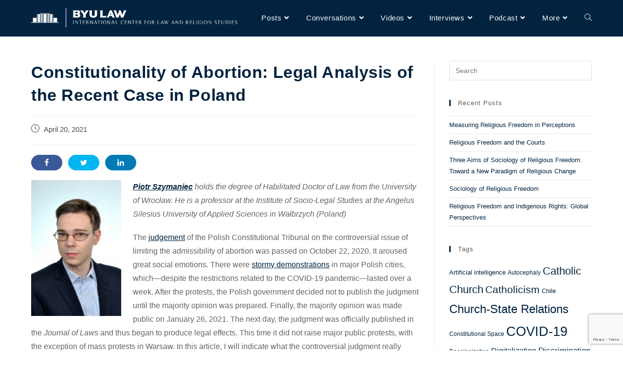

--- FILE ---
content_type: text/html; charset=UTF-8
request_url: https://talkabout.iclrs.org/2021/04/20/constitutionality-of-abortion/
body_size: 22894
content:
<!DOCTYPE html>
<html class="html" lang="en-US">
<head>
	<meta charset="UTF-8">
	<link rel="profile" href="https://gmpg.org/xfn/11">

	
<!-- Recent Posts Widget With Thumbnails: inline CSS -->
<style type='text/css'>
.rpwwt-widget ul { list-style: outside none none; margin-left: 0; margin-right: 0; padding-left: 0; padding-right: 0; }
.rpwwt-widget ul li { overflow: hidden; margin: 0 0 1.5em; }
.rpwwt-widget ul li:last-child { margin: 0; }
.rpwwt-widget .screen-reader-text {border: 0; clip: rect(1px, 1px, 1px, 1px); -webkit-clip-path: inset(50%); clip-path: inset(50%); height: 1px; margin: -1px; overflow: hidden; padding: 0; position: absolute !important; width: 1px; word-wrap: normal !important; word-break: normal; }
.rpwwt-widget .screen-reader-text:focus {background-color: #f1f1f1; border-radius: 3px; box-shadow: 0 0 2px 2px rgba(0, 0, 0, 0.6); clip: auto !important; -webkit-clip-path: none; clip-path: none; color: #21759b; display: block; font-size: 0.875rem; font-weight: 700; height: auto; right: 5px; line-height: normal; padding: 15px 23px 14px; text-decoration: none; top: 5px; width: auto; z-index: 100000; }
.rpwwt-widget ul li img { display: inline; float: left; margin: .3em .75em .75em 0; }
.rpwwt-widget ul li img { width: 75px; height: 75px; }
</style>
<meta name='robots' content='index, follow, max-image-preview:large, max-snippet:-1, max-video-preview:-1' />
<meta name="viewport" content="width=device-width, initial-scale=1">
	<!-- This site is optimized with the Yoast SEO plugin v16.9 - https://yoast.com/wordpress/plugins/seo/ -->
	<title>Constitutionality of Abortion: Legal Analysis of the Recent Case in Poland - Talk About: Law and Religion</title>
	<meta name="description" content="The novelty of the analyzed judgment is that it emphasized the dignity of a child who has not yet been born. The language used in the judgment is also significant. The term “unborn child”, rather than “fetus”, was consistently used." />
	<link rel="canonical" href="https://talkabout.iclrs.org/2021/04/20/constitutionality-of-abortion/" />
	<meta property="og:locale" content="en_US" />
	<meta property="og:type" content="article" />
	<meta property="og:title" content="Constitutionality of Abortion: Legal Analysis of the Recent Case in Poland - Talk About: Law and Religion" />
	<meta property="og:description" content="The novelty of the analyzed judgment is that it emphasized the dignity of a child who has not yet been born. The language used in the judgment is also significant. The term “unborn child”, rather than “fetus”, was consistently used." />
	<meta property="og:url" content="https://talkabout.iclrs.org/2021/04/20/constitutionality-of-abortion/" />
	<meta property="og:site_name" content="Talk About: Law and Religion" />
	<meta property="article:published_time" content="2021-04-20T12:29:41+00:00" />
	<meta property="og:image" content="https://talkabout.iclrs.org/app/uploads/2020/10/Szymaniec-2-199x300.jpg" />
	<meta name="twitter:card" content="summary_large_image" />
	<meta name="twitter:description" content="The novelty of the analyzed judgment is that it emphasized the dignity of a child who has not yet been born. The language used in the judgment is also significant. The term “unborn child”, rather than “fetus”, was consistently used." />
	<meta name="twitter:label1" content="Written by" />
	<meta name="twitter:data1" content="Dmytro Vovk" />
	<meta name="twitter:label2" content="Est. reading time" />
	<meta name="twitter:data2" content="8 minutes" />
	<script type="application/ld+json" class="yoast-schema-graph">{"@context":"https://schema.org","@graph":[{"@type":"WebSite","@id":"http://talkabout.iclrs.org/#website","url":"http://talkabout.iclrs.org/","name":"Talk About: Law and Religion","description":"Blog of the International Center for Law and Religion Studies","potentialAction":[{"@type":"SearchAction","target":{"@type":"EntryPoint","urlTemplate":"http://talkabout.iclrs.org/?s={search_term_string}"},"query-input":"required name=search_term_string"}],"inLanguage":"en-US"},{"@type":"ImageObject","@id":"https://talkabout.iclrs.org/2021/04/20/constitutionality-of-abortion/#primaryimage","inLanguage":"en-US","url":"https://talkabout.iclrs.org/app/uploads/2020/10/Szymaniec-2-199x300.jpg","contentUrl":"https://talkabout.iclrs.org/app/uploads/2020/10/Szymaniec-2-199x300.jpg"},{"@type":"WebPage","@id":"https://talkabout.iclrs.org/2021/04/20/constitutionality-of-abortion/#webpage","url":"https://talkabout.iclrs.org/2021/04/20/constitutionality-of-abortion/","name":"Constitutionality of Abortion: Legal Analysis of the Recent Case in Poland - Talk About: Law and Religion","isPartOf":{"@id":"http://talkabout.iclrs.org/#website"},"primaryImageOfPage":{"@id":"https://talkabout.iclrs.org/2021/04/20/constitutionality-of-abortion/#primaryimage"},"datePublished":"2021-04-20T12:29:41+00:00","dateModified":"2021-04-20T12:29:41+00:00","author":{"@id":"http://talkabout.iclrs.org/#/schema/person/f7797776b93f4b4f26f321142d8c5b04"},"description":"The novelty of the analyzed judgment is that it emphasized the dignity of a child who has not yet been born. The language used in the judgment is also significant. The term \u201cunborn child\u201d, rather than \u201cfetus\u201d, was consistently used.","breadcrumb":{"@id":"https://talkabout.iclrs.org/2021/04/20/constitutionality-of-abortion/#breadcrumb"},"inLanguage":"en-US","potentialAction":[{"@type":"ReadAction","target":["https://talkabout.iclrs.org/2021/04/20/constitutionality-of-abortion/"]}]},{"@type":"BreadcrumbList","@id":"https://talkabout.iclrs.org/2021/04/20/constitutionality-of-abortion/#breadcrumb","itemListElement":[{"@type":"ListItem","position":1,"name":"Home","item":"https://talkabout.iclrs.org/"},{"@type":"ListItem","position":2,"name":"Posts","item":"https://talkabout.iclrs.org/posts/"},{"@type":"ListItem","position":3,"name":"Constitutionality of Abortion: Legal Analysis of the Recent Case in Poland"}]},{"@type":"Person","@id":"http://talkabout.iclrs.org/#/schema/person/f7797776b93f4b4f26f321142d8c5b04","name":"Dmytro Vovk","image":{"@type":"ImageObject","@id":"http://talkabout.iclrs.org/#personlogo","inLanguage":"en-US","url":"https://secure.gravatar.com/avatar/9c9b70e61861a75029c8f3f1953716b8?s=96&d=mm&r=g","contentUrl":"https://secure.gravatar.com/avatar/9c9b70e61861a75029c8f3f1953716b8?s=96&d=mm&r=g","caption":"Dmytro Vovk"},"url":"https://talkabout.iclrs.org/author/dvovk/"}]}</script>
	<!-- / Yoast SEO plugin. -->


<link rel='dns-prefetch' href='//www.google.com' />
<link rel='dns-prefetch' href='//s.w.org' />
<link rel="alternate" type="application/rss+xml" title="Talk About: Law and Religion &raquo; Feed" href="https://talkabout.iclrs.org/feed/" />
<script type="text/javascript">
window._wpemojiSettings = {"baseUrl":"https:\/\/s.w.org\/images\/core\/emoji\/13.1.0\/72x72\/","ext":".png","svgUrl":"https:\/\/s.w.org\/images\/core\/emoji\/13.1.0\/svg\/","svgExt":".svg","source":{"concatemoji":"https:\/\/talkabout.iclrs.org\/wp\/wp-includes\/js\/wp-emoji-release.min.js?ver=5.9.3"}};
/*! This file is auto-generated */
!function(e,a,t){var n,r,o,i=a.createElement("canvas"),p=i.getContext&&i.getContext("2d");function s(e,t){var a=String.fromCharCode;p.clearRect(0,0,i.width,i.height),p.fillText(a.apply(this,e),0,0);e=i.toDataURL();return p.clearRect(0,0,i.width,i.height),p.fillText(a.apply(this,t),0,0),e===i.toDataURL()}function c(e){var t=a.createElement("script");t.src=e,t.defer=t.type="text/javascript",a.getElementsByTagName("head")[0].appendChild(t)}for(o=Array("flag","emoji"),t.supports={everything:!0,everythingExceptFlag:!0},r=0;r<o.length;r++)t.supports[o[r]]=function(e){if(!p||!p.fillText)return!1;switch(p.textBaseline="top",p.font="600 32px Arial",e){case"flag":return s([127987,65039,8205,9895,65039],[127987,65039,8203,9895,65039])?!1:!s([55356,56826,55356,56819],[55356,56826,8203,55356,56819])&&!s([55356,57332,56128,56423,56128,56418,56128,56421,56128,56430,56128,56423,56128,56447],[55356,57332,8203,56128,56423,8203,56128,56418,8203,56128,56421,8203,56128,56430,8203,56128,56423,8203,56128,56447]);case"emoji":return!s([10084,65039,8205,55357,56613],[10084,65039,8203,55357,56613])}return!1}(o[r]),t.supports.everything=t.supports.everything&&t.supports[o[r]],"flag"!==o[r]&&(t.supports.everythingExceptFlag=t.supports.everythingExceptFlag&&t.supports[o[r]]);t.supports.everythingExceptFlag=t.supports.everythingExceptFlag&&!t.supports.flag,t.DOMReady=!1,t.readyCallback=function(){t.DOMReady=!0},t.supports.everything||(n=function(){t.readyCallback()},a.addEventListener?(a.addEventListener("DOMContentLoaded",n,!1),e.addEventListener("load",n,!1)):(e.attachEvent("onload",n),a.attachEvent("onreadystatechange",function(){"complete"===a.readyState&&t.readyCallback()})),(n=t.source||{}).concatemoji?c(n.concatemoji):n.wpemoji&&n.twemoji&&(c(n.twemoji),c(n.wpemoji)))}(window,document,window._wpemojiSettings);
</script>
<style type="text/css">
img.wp-smiley,
img.emoji {
	display: inline !important;
	border: none !important;
	box-shadow: none !important;
	height: 1em !important;
	width: 1em !important;
	margin: 0 0.07em !important;
	vertical-align: -0.1em !important;
	background: none !important;
	padding: 0 !important;
}
</style>
	<link rel='stylesheet' id='shared-counts-css'  href='https://talkabout.iclrs.org/app/plugins/shared-counts/assets/css/shared-counts.min.css?ver=1.3.0' type='text/css' media='all' />
<link rel='stylesheet' id='wp-block-library-css'  href='https://talkabout.iclrs.org/wp/wp-includes/css/dist/block-library/style.min.css?ver=5.9.3' type='text/css' media='all' />
<style id='wp-block-library-theme-inline-css' type='text/css'>
.wp-block-audio figcaption{color:#555;font-size:13px;text-align:center}.is-dark-theme .wp-block-audio figcaption{color:hsla(0,0%,100%,.65)}.wp-block-code>code{font-family:Menlo,Consolas,monaco,monospace;color:#1e1e1e;padding:.8em 1em;border:1px solid #ddd;border-radius:4px}.wp-block-embed figcaption{color:#555;font-size:13px;text-align:center}.is-dark-theme .wp-block-embed figcaption{color:hsla(0,0%,100%,.65)}.blocks-gallery-caption{color:#555;font-size:13px;text-align:center}.is-dark-theme .blocks-gallery-caption{color:hsla(0,0%,100%,.65)}.wp-block-image figcaption{color:#555;font-size:13px;text-align:center}.is-dark-theme .wp-block-image figcaption{color:hsla(0,0%,100%,.65)}.wp-block-pullquote{border-top:4px solid;border-bottom:4px solid;margin-bottom:1.75em;color:currentColor}.wp-block-pullquote__citation,.wp-block-pullquote cite,.wp-block-pullquote footer{color:currentColor;text-transform:uppercase;font-size:.8125em;font-style:normal}.wp-block-quote{border-left:.25em solid;margin:0 0 1.75em;padding-left:1em}.wp-block-quote cite,.wp-block-quote footer{color:currentColor;font-size:.8125em;position:relative;font-style:normal}.wp-block-quote.has-text-align-right{border-left:none;border-right:.25em solid;padding-left:0;padding-right:1em}.wp-block-quote.has-text-align-center{border:none;padding-left:0}.wp-block-quote.is-large,.wp-block-quote.is-style-large,.wp-block-quote.is-style-plain{border:none}.wp-block-search .wp-block-search__label{font-weight:700}.wp-block-group:where(.has-background){padding:1.25em 2.375em}.wp-block-separator{border:none;border-bottom:2px solid;margin-left:auto;margin-right:auto;opacity:.4}.wp-block-separator:not(.is-style-wide):not(.is-style-dots){width:100px}.wp-block-separator.has-background:not(.is-style-dots){border-bottom:none;height:1px}.wp-block-separator.has-background:not(.is-style-wide):not(.is-style-dots){height:2px}.wp-block-table thead{border-bottom:3px solid}.wp-block-table tfoot{border-top:3px solid}.wp-block-table td,.wp-block-table th{padding:.5em;border:1px solid;word-break:normal}.wp-block-table figcaption{color:#555;font-size:13px;text-align:center}.is-dark-theme .wp-block-table figcaption{color:hsla(0,0%,100%,.65)}.wp-block-video figcaption{color:#555;font-size:13px;text-align:center}.is-dark-theme .wp-block-video figcaption{color:hsla(0,0%,100%,.65)}.wp-block-template-part.has-background{padding:1.25em 2.375em;margin-top:0;margin-bottom:0}
</style>
<style id='global-styles-inline-css' type='text/css'>
body{--wp--preset--color--black: #000000;--wp--preset--color--cyan-bluish-gray: #abb8c3;--wp--preset--color--white: #ffffff;--wp--preset--color--pale-pink: #f78da7;--wp--preset--color--vivid-red: #cf2e2e;--wp--preset--color--luminous-vivid-orange: #ff6900;--wp--preset--color--luminous-vivid-amber: #fcb900;--wp--preset--color--light-green-cyan: #7bdcb5;--wp--preset--color--vivid-green-cyan: #00d084;--wp--preset--color--pale-cyan-blue: #8ed1fc;--wp--preset--color--vivid-cyan-blue: #0693e3;--wp--preset--color--vivid-purple: #9b51e0;--wp--preset--gradient--vivid-cyan-blue-to-vivid-purple: linear-gradient(135deg,rgba(6,147,227,1) 0%,rgb(155,81,224) 100%);--wp--preset--gradient--light-green-cyan-to-vivid-green-cyan: linear-gradient(135deg,rgb(122,220,180) 0%,rgb(0,208,130) 100%);--wp--preset--gradient--luminous-vivid-amber-to-luminous-vivid-orange: linear-gradient(135deg,rgba(252,185,0,1) 0%,rgba(255,105,0,1) 100%);--wp--preset--gradient--luminous-vivid-orange-to-vivid-red: linear-gradient(135deg,rgba(255,105,0,1) 0%,rgb(207,46,46) 100%);--wp--preset--gradient--very-light-gray-to-cyan-bluish-gray: linear-gradient(135deg,rgb(238,238,238) 0%,rgb(169,184,195) 100%);--wp--preset--gradient--cool-to-warm-spectrum: linear-gradient(135deg,rgb(74,234,220) 0%,rgb(151,120,209) 20%,rgb(207,42,186) 40%,rgb(238,44,130) 60%,rgb(251,105,98) 80%,rgb(254,248,76) 100%);--wp--preset--gradient--blush-light-purple: linear-gradient(135deg,rgb(255,206,236) 0%,rgb(152,150,240) 100%);--wp--preset--gradient--blush-bordeaux: linear-gradient(135deg,rgb(254,205,165) 0%,rgb(254,45,45) 50%,rgb(107,0,62) 100%);--wp--preset--gradient--luminous-dusk: linear-gradient(135deg,rgb(255,203,112) 0%,rgb(199,81,192) 50%,rgb(65,88,208) 100%);--wp--preset--gradient--pale-ocean: linear-gradient(135deg,rgb(255,245,203) 0%,rgb(182,227,212) 50%,rgb(51,167,181) 100%);--wp--preset--gradient--electric-grass: linear-gradient(135deg,rgb(202,248,128) 0%,rgb(113,206,126) 100%);--wp--preset--gradient--midnight: linear-gradient(135deg,rgb(2,3,129) 0%,rgb(40,116,252) 100%);--wp--preset--duotone--dark-grayscale: url('#wp-duotone-dark-grayscale');--wp--preset--duotone--grayscale: url('#wp-duotone-grayscale');--wp--preset--duotone--purple-yellow: url('#wp-duotone-purple-yellow');--wp--preset--duotone--blue-red: url('#wp-duotone-blue-red');--wp--preset--duotone--midnight: url('#wp-duotone-midnight');--wp--preset--duotone--magenta-yellow: url('#wp-duotone-magenta-yellow');--wp--preset--duotone--purple-green: url('#wp-duotone-purple-green');--wp--preset--duotone--blue-orange: url('#wp-duotone-blue-orange');--wp--preset--font-size--small: 13px;--wp--preset--font-size--medium: 20px;--wp--preset--font-size--large: 36px;--wp--preset--font-size--x-large: 42px;}.has-black-color{color: var(--wp--preset--color--black) !important;}.has-cyan-bluish-gray-color{color: var(--wp--preset--color--cyan-bluish-gray) !important;}.has-white-color{color: var(--wp--preset--color--white) !important;}.has-pale-pink-color{color: var(--wp--preset--color--pale-pink) !important;}.has-vivid-red-color{color: var(--wp--preset--color--vivid-red) !important;}.has-luminous-vivid-orange-color{color: var(--wp--preset--color--luminous-vivid-orange) !important;}.has-luminous-vivid-amber-color{color: var(--wp--preset--color--luminous-vivid-amber) !important;}.has-light-green-cyan-color{color: var(--wp--preset--color--light-green-cyan) !important;}.has-vivid-green-cyan-color{color: var(--wp--preset--color--vivid-green-cyan) !important;}.has-pale-cyan-blue-color{color: var(--wp--preset--color--pale-cyan-blue) !important;}.has-vivid-cyan-blue-color{color: var(--wp--preset--color--vivid-cyan-blue) !important;}.has-vivid-purple-color{color: var(--wp--preset--color--vivid-purple) !important;}.has-black-background-color{background-color: var(--wp--preset--color--black) !important;}.has-cyan-bluish-gray-background-color{background-color: var(--wp--preset--color--cyan-bluish-gray) !important;}.has-white-background-color{background-color: var(--wp--preset--color--white) !important;}.has-pale-pink-background-color{background-color: var(--wp--preset--color--pale-pink) !important;}.has-vivid-red-background-color{background-color: var(--wp--preset--color--vivid-red) !important;}.has-luminous-vivid-orange-background-color{background-color: var(--wp--preset--color--luminous-vivid-orange) !important;}.has-luminous-vivid-amber-background-color{background-color: var(--wp--preset--color--luminous-vivid-amber) !important;}.has-light-green-cyan-background-color{background-color: var(--wp--preset--color--light-green-cyan) !important;}.has-vivid-green-cyan-background-color{background-color: var(--wp--preset--color--vivid-green-cyan) !important;}.has-pale-cyan-blue-background-color{background-color: var(--wp--preset--color--pale-cyan-blue) !important;}.has-vivid-cyan-blue-background-color{background-color: var(--wp--preset--color--vivid-cyan-blue) !important;}.has-vivid-purple-background-color{background-color: var(--wp--preset--color--vivid-purple) !important;}.has-black-border-color{border-color: var(--wp--preset--color--black) !important;}.has-cyan-bluish-gray-border-color{border-color: var(--wp--preset--color--cyan-bluish-gray) !important;}.has-white-border-color{border-color: var(--wp--preset--color--white) !important;}.has-pale-pink-border-color{border-color: var(--wp--preset--color--pale-pink) !important;}.has-vivid-red-border-color{border-color: var(--wp--preset--color--vivid-red) !important;}.has-luminous-vivid-orange-border-color{border-color: var(--wp--preset--color--luminous-vivid-orange) !important;}.has-luminous-vivid-amber-border-color{border-color: var(--wp--preset--color--luminous-vivid-amber) !important;}.has-light-green-cyan-border-color{border-color: var(--wp--preset--color--light-green-cyan) !important;}.has-vivid-green-cyan-border-color{border-color: var(--wp--preset--color--vivid-green-cyan) !important;}.has-pale-cyan-blue-border-color{border-color: var(--wp--preset--color--pale-cyan-blue) !important;}.has-vivid-cyan-blue-border-color{border-color: var(--wp--preset--color--vivid-cyan-blue) !important;}.has-vivid-purple-border-color{border-color: var(--wp--preset--color--vivid-purple) !important;}.has-vivid-cyan-blue-to-vivid-purple-gradient-background{background: var(--wp--preset--gradient--vivid-cyan-blue-to-vivid-purple) !important;}.has-light-green-cyan-to-vivid-green-cyan-gradient-background{background: var(--wp--preset--gradient--light-green-cyan-to-vivid-green-cyan) !important;}.has-luminous-vivid-amber-to-luminous-vivid-orange-gradient-background{background: var(--wp--preset--gradient--luminous-vivid-amber-to-luminous-vivid-orange) !important;}.has-luminous-vivid-orange-to-vivid-red-gradient-background{background: var(--wp--preset--gradient--luminous-vivid-orange-to-vivid-red) !important;}.has-very-light-gray-to-cyan-bluish-gray-gradient-background{background: var(--wp--preset--gradient--very-light-gray-to-cyan-bluish-gray) !important;}.has-cool-to-warm-spectrum-gradient-background{background: var(--wp--preset--gradient--cool-to-warm-spectrum) !important;}.has-blush-light-purple-gradient-background{background: var(--wp--preset--gradient--blush-light-purple) !important;}.has-blush-bordeaux-gradient-background{background: var(--wp--preset--gradient--blush-bordeaux) !important;}.has-luminous-dusk-gradient-background{background: var(--wp--preset--gradient--luminous-dusk) !important;}.has-pale-ocean-gradient-background{background: var(--wp--preset--gradient--pale-ocean) !important;}.has-electric-grass-gradient-background{background: var(--wp--preset--gradient--electric-grass) !important;}.has-midnight-gradient-background{background: var(--wp--preset--gradient--midnight) !important;}.has-small-font-size{font-size: var(--wp--preset--font-size--small) !important;}.has-medium-font-size{font-size: var(--wp--preset--font-size--medium) !important;}.has-large-font-size{font-size: var(--wp--preset--font-size--large) !important;}.has-x-large-font-size{font-size: var(--wp--preset--font-size--x-large) !important;}
</style>
<link rel='stylesheet' id='contact-form-7-css'  href='https://talkabout.iclrs.org/app/plugins/contact-form-7/includes/css/styles.css?ver=5.5.6' type='text/css' media='all' />
<link rel='stylesheet' id='ivory-search-styles-css'  href='https://talkabout.iclrs.org/app/plugins/add-search-to-menu/public/css/ivory-search.min.css?ver=4.8.2' type='text/css' media='all' />
<link rel='stylesheet' id='beea3f039-css'  href='https://talkabout.iclrs.org/app/uploads/essential-addons-elementor/734e5f942.min.css?ver=1768918936' type='text/css' media='all' />
<link rel='stylesheet' id='font-awesome-css'  href='https://talkabout.iclrs.org/app/themes/oceanwp/assets/fonts/fontawesome/css/all.min.css?ver=5.15.1' type='text/css' media='all' />
<link rel='stylesheet' id='simple-line-icons-css'  href='https://talkabout.iclrs.org/app/themes/oceanwp/assets/css/third/simple-line-icons.min.css?ver=2.4.0' type='text/css' media='all' />
<link rel='stylesheet' id='magnific-popup-css'  href='https://talkabout.iclrs.org/app/themes/oceanwp/assets/css/third/magnific-popup.min.css?ver=1.0.0' type='text/css' media='all' />
<link rel='stylesheet' id='slick-css'  href='https://talkabout.iclrs.org/app/themes/oceanwp/assets/css/third/slick.min.css?ver=1.6.0' type='text/css' media='all' />
<link rel='stylesheet' id='oceanwp-style-css'  href='https://talkabout.iclrs.org/app/themes/oceanwp/assets/css/style.min.css?ver=2.1.1' type='text/css' media='all' />
<link rel='stylesheet' id='srpw-style-css'  href='https://talkabout.iclrs.org/app/plugins/smart-recent-posts-widget/assets/css/srpw-frontend.css?ver=5.9.3' type='text/css' media='all' />
<link rel='stylesheet' id='oss-social-share-style-css'  href='https://talkabout.iclrs.org/app/plugins/ocean-social-sharing/assets/css/style.min.css?ver=5.9.3' type='text/css' media='all' />
<script type='text/javascript' src='https://talkabout.iclrs.org/wp/wp-includes/js/jquery/jquery.min.js?ver=3.6.0' id='jquery-core-js'></script>
<script type='text/javascript' src='https://talkabout.iclrs.org/wp/wp-includes/js/jquery/jquery-migrate.min.js?ver=3.3.2' id='jquery-migrate-js'></script>
<link rel="https://api.w.org/" href="https://talkabout.iclrs.org/wp-json/" /><link rel="alternate" type="application/json" href="https://talkabout.iclrs.org/wp-json/wp/v2/posts/4868" /><link rel="EditURI" type="application/rsd+xml" title="RSD" href="https://talkabout.iclrs.org/wp/xmlrpc.php?rsd" />
<link rel="wlwmanifest" type="application/wlwmanifest+xml" href="https://talkabout.iclrs.org/wp/wp-includes/wlwmanifest.xml" /> 
<meta name="generator" content="WordPress 5.9.3" />
<link rel='shortlink' href='https://talkabout.iclrs.org/?p=4868' />
<link rel="alternate" type="application/json+oembed" href="https://talkabout.iclrs.org/wp-json/oembed/1.0/embed?url=https%3A%2F%2Ftalkabout.iclrs.org%2F2021%2F04%2F20%2Fconstitutionality-of-abortion%2F" />
<link rel="alternate" type="text/xml+oembed" href="https://talkabout.iclrs.org/wp-json/oembed/1.0/embed?url=https%3A%2F%2Ftalkabout.iclrs.org%2F2021%2F04%2F20%2Fconstitutionality-of-abortion%2F&#038;format=xml" />

		<!-- GA Google Analytics @ https://m0n.co/ga -->
		<script async src="https://www.googletagmanager.com/gtag/js?id=G-665EYENYWZ"></script>
		<script>
			window.dataLayer = window.dataLayer || [];
			function gtag(){dataLayer.push(arguments);}
			gtag('js', new Date());
			gtag('config', 'G-665EYENYWZ');
		</script>

	<link rel="icon" href="https://talkabout.iclrs.org/app/uploads/2020/07/cropped-speech-bubble-512-x-512-transparent-background-1-32x32.png" sizes="32x32" />
<link rel="icon" href="https://talkabout.iclrs.org/app/uploads/2020/07/cropped-speech-bubble-512-x-512-transparent-background-1-192x192.png" sizes="192x192" />
<link rel="apple-touch-icon" href="https://talkabout.iclrs.org/app/uploads/2020/07/cropped-speech-bubble-512-x-512-transparent-background-1-180x180.png" />
<meta name="msapplication-TileImage" content="https://talkabout.iclrs.org/app/uploads/2020/07/cropped-speech-bubble-512-x-512-transparent-background-1-270x270.png" />
<style id="tt-easy-google-font-styles" type="text/css">p { }
h1 { }
h2 { }
h3 { }
h4 { }
h5 { }
h6 { }
</style>	<!-- Fonts Plugin CSS - https://fontsplugin.com/ -->
	<style>
			</style>
	<!-- Fonts Plugin CSS -->
	<!-- OceanWP CSS -->
<style type="text/css">
/* General CSS */a:hover,a.light:hover,.theme-heading .text::before,.theme-heading .text::after,#top-bar-content >a:hover,#top-bar-social li.oceanwp-email a:hover,#site-navigation-wrap .dropdown-menu >li >a:hover,#site-header.medium-header #medium-searchform button:hover,.oceanwp-mobile-menu-icon a:hover,.blog-entry.post .blog-entry-header .entry-title a:hover,.blog-entry.post .blog-entry-readmore a:hover,.blog-entry.thumbnail-entry .blog-entry-category a,ul.meta li a:hover,.dropcap,.single nav.post-navigation .nav-links .title,body .related-post-title a:hover,body #wp-calendar caption,body .contact-info-widget.default i,body .contact-info-widget.big-icons i,body .custom-links-widget .oceanwp-custom-links li a:hover,body .custom-links-widget .oceanwp-custom-links li a:hover:before,body .posts-thumbnails-widget li a:hover,body .social-widget li.oceanwp-email a:hover,.comment-author .comment-meta .comment-reply-link,#respond #cancel-comment-reply-link:hover,#footer-widgets .footer-box a:hover,#footer-bottom a:hover,#footer-bottom #footer-bottom-menu a:hover,.sidr a:hover,.sidr-class-dropdown-toggle:hover,.sidr-class-menu-item-has-children.active >a,.sidr-class-menu-item-has-children.active >a >.sidr-class-dropdown-toggle,input[type=checkbox]:checked:before{color:#012340}.single nav.post-navigation .nav-links .title .owp-icon use,.blog-entry.post .blog-entry-readmore a:hover .owp-icon use,body .contact-info-widget.default .owp-icon use,body .contact-info-widget.big-icons .owp-icon use{stroke:#012340}input[type="button"],input[type="reset"],input[type="submit"],button[type="submit"],.button,#site-navigation-wrap .dropdown-menu >li.btn >a >span,.thumbnail:hover i,.post-quote-content,.omw-modal .omw-close-modal,body .contact-info-widget.big-icons li:hover i,body div.wpforms-container-full .wpforms-form input[type=submit],body div.wpforms-container-full .wpforms-form button[type=submit],body div.wpforms-container-full .wpforms-form .wpforms-page-button{background-color:#012340}.thumbnail:hover .link-post-svg-icon{background-color:#012340}body .contact-info-widget.big-icons li:hover .owp-icon{background-color:#012340}.widget-title{border-color:#012340}blockquote{border-color:#012340}#searchform-dropdown{border-color:#012340}.dropdown-menu .sub-menu{border-color:#012340}.blog-entry.large-entry .blog-entry-readmore a:hover{border-color:#012340}.oceanwp-newsletter-form-wrap input[type="email"]:focus{border-color:#012340}.social-widget li.oceanwp-email a:hover{border-color:#012340}#respond #cancel-comment-reply-link:hover{border-color:#012340}body .contact-info-widget.big-icons li:hover i{border-color:#012340}#footer-widgets .oceanwp-newsletter-form-wrap input[type="email"]:focus{border-color:#012340}blockquote,.wp-block-quote{border-left-color:#012340}body .contact-info-widget.big-icons li:hover .owp-icon{border-color:#012340}input[type="button"]:hover,input[type="reset"]:hover,input[type="submit"]:hover,button[type="submit"]:hover,input[type="button"]:focus,input[type="reset"]:focus,input[type="submit"]:focus,button[type="submit"]:focus,.button:hover,#site-navigation-wrap .dropdown-menu >li.btn >a:hover >span,.post-quote-author,.omw-modal .omw-close-modal:hover,body div.wpforms-container-full .wpforms-form input[type=submit]:hover,body div.wpforms-container-full .wpforms-form button[type=submit]:hover,body div.wpforms-container-full .wpforms-form .wpforms-page-button:hover{background-color:rgba(0,49,99,0.71)}a{color:#012340}a .owp-icon use{stroke:#012340}a:hover{color:rgba(0,49,99,0.71)}a:hover .owp-icon use{stroke:rgba(0,49,99,0.71)}.page-header .page-header-title,.page-header.background-image-page-header .page-header-title{color:#878787}/* Header CSS */#site-header,.has-transparent-header .is-sticky #site-header,.has-vh-transparent .is-sticky #site-header.vertical-header,#searchform-header-replace{background-color:#012340}#site-header{border-color:#012340}#site-header.has-header-media .overlay-header-media{background-color:rgba(0,0,0,0.5)}#site-logo #site-logo-inner a img,#site-header.center-header #site-navigation-wrap .middle-site-logo a img{max-width:425px}#site-header #site-logo #site-logo-inner a img,#site-header.center-header #site-navigation-wrap .middle-site-logo a img{max-height:100px}.effect-one #site-navigation-wrap .dropdown-menu >li >a.menu-link >span:after,.effect-three #site-navigation-wrap .dropdown-menu >li >a.menu-link >span:after,.effect-five #site-navigation-wrap .dropdown-menu >li >a.menu-link >span:before,.effect-five #site-navigation-wrap .dropdown-menu >li >a.menu-link >span:after,.effect-nine #site-navigation-wrap .dropdown-menu >li >a.menu-link >span:before,.effect-nine #site-navigation-wrap .dropdown-menu >li >a.menu-link >span:after{background-color:#ffffff}.effect-four #site-navigation-wrap .dropdown-menu >li >a.menu-link >span:before,.effect-four #site-navigation-wrap .dropdown-menu >li >a.menu-link >span:after,.effect-seven #site-navigation-wrap .dropdown-menu >li >a.menu-link:hover >span:after,.effect-seven #site-navigation-wrap .dropdown-menu >li.sfHover >a.menu-link >span:after{color:#ffffff}.effect-seven #site-navigation-wrap .dropdown-menu >li >a.menu-link:hover >span:after,.effect-seven #site-navigation-wrap .dropdown-menu >li.sfHover >a.menu-link >span:after{text-shadow:10px 0 #ffffff,-10px 0 #ffffff}#site-navigation-wrap .dropdown-menu >li >a,.oceanwp-mobile-menu-icon a,#searchform-header-replace-close{color:#ffffff}#site-navigation-wrap .dropdown-menu >li >a .owp-icon use,.oceanwp-mobile-menu-icon a .owp-icon use,#searchform-header-replace-close .owp-icon use{stroke:#ffffff}#site-navigation-wrap .dropdown-menu >li >a:hover,.oceanwp-mobile-menu-icon a:hover,#searchform-header-replace-close:hover{color:#9e9e9e}#site-navigation-wrap .dropdown-menu >li >a:hover .owp-icon use,.oceanwp-mobile-menu-icon a:hover .owp-icon use,#searchform-header-replace-close:hover .owp-icon use{stroke:#9e9e9e}#site-navigation-wrap .dropdown-menu >.current-menu-item >a,#site-navigation-wrap .dropdown-menu >.current-menu-ancestor >a,#site-navigation-wrap .dropdown-menu >.current-menu-item >a:hover,#site-navigation-wrap .dropdown-menu >.current-menu-ancestor >a:hover{color:#9e9e9e}/* Sidebar CSS */.widget-title{border-color:#012340}/* Footer Widgets CSS */#footer-widgets{background-color:#012340}#footer-widgets,#footer-widgets p,#footer-widgets li a:before,#footer-widgets .contact-info-widget span.oceanwp-contact-title,#footer-widgets .recent-posts-date,#footer-widgets .recent-posts-comments,#footer-widgets .widget-recent-posts-icons li .fa{color:#ffffff}#footer-widgets li,#footer-widgets #wp-calendar caption,#footer-widgets #wp-calendar th,#footer-widgets #wp-calendar tbody,#footer-widgets .contact-info-widget i,#footer-widgets .oceanwp-newsletter-form-wrap input[type="email"],#footer-widgets .posts-thumbnails-widget li,#footer-widgets .social-widget li a{border-color:#ffffff}#footer-widgets .contact-info-widget .owp-icon{border-color:#ffffff}#footer-widgets .footer-box a:hover,#footer-widgets a:hover{color:#bfbfbf}/* Typography CSS */body{font-size:1.6rem;color:#636363}h1,h2,h3,h4,h5,h6,.theme-heading,.widget-title,.oceanwp-widget-recent-posts-title,.comment-reply-title,.entry-title,.sidebar-box .widget-title{color:#595959}#site-navigation-wrap .dropdown-menu >li >a,#site-header.full_screen-header .fs-dropdown-menu >li >a,#site-header.top-header #site-navigation-wrap .dropdown-menu >li >a,#site-header.center-header #site-navigation-wrap .dropdown-menu >li >a,#site-header.medium-header #site-navigation-wrap .dropdown-menu >li >a,.oceanwp-mobile-menu-icon a{font-family:Verdana,Geneva,sans-serif;font-size:1.5rem}.dropdown-menu ul li a.menu-link,#site-header.full_screen-header .fs-dropdown-menu ul.sub-menu li a{font-family:Verdana,Geneva,sans-serif;font-size:1.4rem}.blog-entry.post .blog-entry-header .entry-title a{color:#012340}.single-post .entry-title{color:#012340}.sidebar-box,.footer-box{font-size:1.3rem}#footer-widgets .footer-box .widget-title{font-weight:700;font-size:1.5rem}
</style></head>

<body class="post-template-default single single-post postid-4868 single-format-standard wp-custom-logo wp-embed-responsive oceanwp oceanwp-theme dropdown-mobile default-breakpoint has-sidebar content-right-sidebar post-in-category-guest-post page-header-disabled has-breadcrumbs elementor-default elementor-kit-1782" itemscope="itemscope" itemtype="https://schema.org/Article">

	<svg xmlns="http://www.w3.org/2000/svg" viewBox="0 0 0 0" width="0" height="0" focusable="false" role="none" style="visibility: hidden; position: absolute; left: -9999px; overflow: hidden;" ><defs><filter id="wp-duotone-dark-grayscale"><feColorMatrix color-interpolation-filters="sRGB" type="matrix" values=" .299 .587 .114 0 0 .299 .587 .114 0 0 .299 .587 .114 0 0 .299 .587 .114 0 0 " /><feComponentTransfer color-interpolation-filters="sRGB" ><feFuncR type="table" tableValues="0 0.49803921568627" /><feFuncG type="table" tableValues="0 0.49803921568627" /><feFuncB type="table" tableValues="0 0.49803921568627" /><feFuncA type="table" tableValues="1 1" /></feComponentTransfer><feComposite in2="SourceGraphic" operator="in" /></filter></defs></svg><svg xmlns="http://www.w3.org/2000/svg" viewBox="0 0 0 0" width="0" height="0" focusable="false" role="none" style="visibility: hidden; position: absolute; left: -9999px; overflow: hidden;" ><defs><filter id="wp-duotone-grayscale"><feColorMatrix color-interpolation-filters="sRGB" type="matrix" values=" .299 .587 .114 0 0 .299 .587 .114 0 0 .299 .587 .114 0 0 .299 .587 .114 0 0 " /><feComponentTransfer color-interpolation-filters="sRGB" ><feFuncR type="table" tableValues="0 1" /><feFuncG type="table" tableValues="0 1" /><feFuncB type="table" tableValues="0 1" /><feFuncA type="table" tableValues="1 1" /></feComponentTransfer><feComposite in2="SourceGraphic" operator="in" /></filter></defs></svg><svg xmlns="http://www.w3.org/2000/svg" viewBox="0 0 0 0" width="0" height="0" focusable="false" role="none" style="visibility: hidden; position: absolute; left: -9999px; overflow: hidden;" ><defs><filter id="wp-duotone-purple-yellow"><feColorMatrix color-interpolation-filters="sRGB" type="matrix" values=" .299 .587 .114 0 0 .299 .587 .114 0 0 .299 .587 .114 0 0 .299 .587 .114 0 0 " /><feComponentTransfer color-interpolation-filters="sRGB" ><feFuncR type="table" tableValues="0.54901960784314 0.98823529411765" /><feFuncG type="table" tableValues="0 1" /><feFuncB type="table" tableValues="0.71764705882353 0.25490196078431" /><feFuncA type="table" tableValues="1 1" /></feComponentTransfer><feComposite in2="SourceGraphic" operator="in" /></filter></defs></svg><svg xmlns="http://www.w3.org/2000/svg" viewBox="0 0 0 0" width="0" height="0" focusable="false" role="none" style="visibility: hidden; position: absolute; left: -9999px; overflow: hidden;" ><defs><filter id="wp-duotone-blue-red"><feColorMatrix color-interpolation-filters="sRGB" type="matrix" values=" .299 .587 .114 0 0 .299 .587 .114 0 0 .299 .587 .114 0 0 .299 .587 .114 0 0 " /><feComponentTransfer color-interpolation-filters="sRGB" ><feFuncR type="table" tableValues="0 1" /><feFuncG type="table" tableValues="0 0.27843137254902" /><feFuncB type="table" tableValues="0.5921568627451 0.27843137254902" /><feFuncA type="table" tableValues="1 1" /></feComponentTransfer><feComposite in2="SourceGraphic" operator="in" /></filter></defs></svg><svg xmlns="http://www.w3.org/2000/svg" viewBox="0 0 0 0" width="0" height="0" focusable="false" role="none" style="visibility: hidden; position: absolute; left: -9999px; overflow: hidden;" ><defs><filter id="wp-duotone-midnight"><feColorMatrix color-interpolation-filters="sRGB" type="matrix" values=" .299 .587 .114 0 0 .299 .587 .114 0 0 .299 .587 .114 0 0 .299 .587 .114 0 0 " /><feComponentTransfer color-interpolation-filters="sRGB" ><feFuncR type="table" tableValues="0 0" /><feFuncG type="table" tableValues="0 0.64705882352941" /><feFuncB type="table" tableValues="0 1" /><feFuncA type="table" tableValues="1 1" /></feComponentTransfer><feComposite in2="SourceGraphic" operator="in" /></filter></defs></svg><svg xmlns="http://www.w3.org/2000/svg" viewBox="0 0 0 0" width="0" height="0" focusable="false" role="none" style="visibility: hidden; position: absolute; left: -9999px; overflow: hidden;" ><defs><filter id="wp-duotone-magenta-yellow"><feColorMatrix color-interpolation-filters="sRGB" type="matrix" values=" .299 .587 .114 0 0 .299 .587 .114 0 0 .299 .587 .114 0 0 .299 .587 .114 0 0 " /><feComponentTransfer color-interpolation-filters="sRGB" ><feFuncR type="table" tableValues="0.78039215686275 1" /><feFuncG type="table" tableValues="0 0.94901960784314" /><feFuncB type="table" tableValues="0.35294117647059 0.47058823529412" /><feFuncA type="table" tableValues="1 1" /></feComponentTransfer><feComposite in2="SourceGraphic" operator="in" /></filter></defs></svg><svg xmlns="http://www.w3.org/2000/svg" viewBox="0 0 0 0" width="0" height="0" focusable="false" role="none" style="visibility: hidden; position: absolute; left: -9999px; overflow: hidden;" ><defs><filter id="wp-duotone-purple-green"><feColorMatrix color-interpolation-filters="sRGB" type="matrix" values=" .299 .587 .114 0 0 .299 .587 .114 0 0 .299 .587 .114 0 0 .299 .587 .114 0 0 " /><feComponentTransfer color-interpolation-filters="sRGB" ><feFuncR type="table" tableValues="0.65098039215686 0.40392156862745" /><feFuncG type="table" tableValues="0 1" /><feFuncB type="table" tableValues="0.44705882352941 0.4" /><feFuncA type="table" tableValues="1 1" /></feComponentTransfer><feComposite in2="SourceGraphic" operator="in" /></filter></defs></svg><svg xmlns="http://www.w3.org/2000/svg" viewBox="0 0 0 0" width="0" height="0" focusable="false" role="none" style="visibility: hidden; position: absolute; left: -9999px; overflow: hidden;" ><defs><filter id="wp-duotone-blue-orange"><feColorMatrix color-interpolation-filters="sRGB" type="matrix" values=" .299 .587 .114 0 0 .299 .587 .114 0 0 .299 .587 .114 0 0 .299 .587 .114 0 0 " /><feComponentTransfer color-interpolation-filters="sRGB" ><feFuncR type="table" tableValues="0.098039215686275 1" /><feFuncG type="table" tableValues="0 0.66274509803922" /><feFuncB type="table" tableValues="0.84705882352941 0.41960784313725" /><feFuncA type="table" tableValues="1 1" /></feComponentTransfer><feComposite in2="SourceGraphic" operator="in" /></filter></defs></svg>
	
	<div id="outer-wrap" class="site clr">

		<a class="skip-link screen-reader-text" href="#main">Skip to content</a>

		
		<div id="wrap" class="clr">

			
			
<header id="site-header" class="minimal-header effect-one clr" data-height="74" itemscope="itemscope" itemtype="https://schema.org/WPHeader" role="banner">

	
					
			<div id="site-header-inner" class="clr container">

				
				

<div id="site-logo" class="clr" itemscope itemtype="https://schema.org/Brand" >

	
	<div id="site-logo-inner" class="clr">

		<a href="https://talkabout.iclrs.org/" class="custom-logo-link" rel="home"><img width="2824" height="258" src="https://talkabout.iclrs.org/app/uploads/2021/02/cropped-Horizontal-v1c.png" class="custom-logo" alt="Talk About: Law and Religion" srcset="https://talkabout.iclrs.org/app/uploads/2021/02/cropped-Horizontal-v1c.png 2824w, https://talkabout.iclrs.org/app/uploads/2021/02/cropped-Horizontal-v1c-300x27.png 300w, https://talkabout.iclrs.org/app/uploads/2021/02/cropped-Horizontal-v1c-1024x94.png 1024w, https://talkabout.iclrs.org/app/uploads/2021/02/cropped-Horizontal-v1c-768x70.png 768w, https://talkabout.iclrs.org/app/uploads/2021/02/cropped-Horizontal-v1c-1536x140.png 1536w, https://talkabout.iclrs.org/app/uploads/2021/02/cropped-Horizontal-v1c-2048x187.png 2048w" sizes="(max-width: 2824px) 100vw, 2824px" /></a>
	</div><!-- #site-logo-inner -->

	
	
</div><!-- #site-logo -->

			<div id="site-navigation-wrap" class="clr">
			
			
			
			<nav id="site-navigation" class="navigation main-navigation clr" itemscope="itemscope" itemtype="https://schema.org/SiteNavigationElement" role="navigation" >

				<ul id="menu-top-menu" class="main-menu dropdown-menu sf-menu"><li id="menu-item-3546" class="menu-item menu-item-type-post_type menu-item-object-page current_page_parent menu-item-has-children dropdown menu-item-3546"><a href="https://talkabout.iclrs.org/posts/" class="menu-link"><span class="text-wrap">Posts<i class="nav-arrow fa fa-angle-down" aria-hidden="true" role="img"></i></span></a>
<ul class="sub-menu">
	<li id="menu-item-10004" class="menu-item menu-item-type-post_type menu-item-object-post menu-item-10004"><a href="https://talkabout.iclrs.org/2025/11/21/ensuring-a-future-peace-and-share-sacred-flourishing-for-all/" class="menu-link"><span class="text-wrap">Protecting Freedom of Thought, Conscience, and Religion: Ensuring a Future of Peace and Shared, Sacred Flourishing for All</span></a></li>	<li id="menu-item-9904" class="menu-item menu-item-type-post_type menu-item-object-post menu-item-9904"><a href="https://talkabout.iclrs.org/2025/11/11/deaton-deenen-and-integrity-and-role-of-catholic-social-teaching/" class="menu-link"><span class="text-wrap">Deaton, Deenen, and Integrity and Role of Catholic Social Teaching</span></a></li>	<li id="menu-item-9805" class="menu-item menu-item-type-post_type menu-item-object-post menu-item-9805"><a href="https://talkabout.iclrs.org/2025/10/05/religious-freedom-realism-and-constitution-making/" class="menu-link"><span class="text-wrap">Religious Freedom, Realism, and Constitution-Making</span></a></li>	<li id="menu-item-9713" class="menu-item menu-item-type-post_type menu-item-object-post menu-item-9713"><a href="https://talkabout.iclrs.org/2025/08/21/the-special-tribunal-implications-for-the-prosecution-of-religious-leaders/" class="menu-link"><span class="text-wrap">The Special Tribunal for the Crime of Aggression against Ukraine: Implications for the Prosecution of Religious Leaders</span></a></li>	<li id="menu-item-9685" class="menu-item menu-item-type-post_type menu-item-object-post menu-item-9685"><a href="https://talkabout.iclrs.org/2025/07/09/advocating-for-religious-freedom-an-inextinguishable-god-given-human-right/" class="menu-link"><span class="text-wrap">Advocating for Religious Freedom—An Inextinguishable, God-Given Human Right</span></a></li>	<li id="menu-item-9544" class="menu-item menu-item-type-post_type menu-item-object-post menu-item-9544"><a href="https://talkabout.iclrs.org/2025/06/01/three-observations-on-the-catholic-charter-school-case/" class="menu-link"><span class="text-wrap">Three Observations on the Catholic Charter School Case</span></a></li></ul>
</li><li id="menu-item-843" class="menu-item menu-item-type-post_type menu-item-object-page menu-item-has-children dropdown menu-item-843"><a href="https://talkabout.iclrs.org/conversations-2/" class="menu-link"><span class="text-wrap">Conversations<i class="nav-arrow fa fa-angle-down" aria-hidden="true" role="img"></i></span></a>
<ul class="sub-menu">
	<li id="menu-item-10144" class="menu-item menu-item-type-post_type menu-item-object-post menu-item-10144"><a href="https://talkabout.iclrs.org/2026/01/04/sociology-of-religious-freedom/" class="menu-link"><span class="text-wrap">Sociology of Religious Freedom</span></a></li>	<li id="menu-item-10064" class="menu-item menu-item-type-post_type menu-item-object-post menu-item-10064"><a href="https://talkabout.iclrs.org/2025/12/01/religious-law-and-human-rights/" class="menu-link"><span class="text-wrap">Religious Law and Human Rights</span></a></li>	<li id="menu-item-9672" class="menu-item menu-item-type-post_type menu-item-object-post menu-item-9672"><a href="https://talkabout.iclrs.org/2025/06/12/the-naming-of-religious-groups/" class="menu-link"><span class="text-wrap">The Naming of Religious Groups: A Human Rights Analysis</span></a></li>	<li id="menu-item-9440" class="menu-item menu-item-type-post_type menu-item-object-post menu-item-9440"><a href="https://talkabout.iclrs.org/2025/04/25/pope-francis-and-his-legacy/" class="menu-link"><span class="text-wrap">Pope Francis and His Legacy in Theology, Canon Law, Interreligious Dialogue, and Religious Leadership</span></a></li>	<li id="menu-item-9086" class="menu-item menu-item-type-post_type menu-item-object-post menu-item-9086"><a href="https://talkabout.iclrs.org/2024/11/18/conscientious-objection-to-the-military-service-a-right-in-progress/" class="menu-link"><span class="text-wrap">Conscientious Objection to the Military Service: A Right in Progress</span></a></li>	<li id="menu-item-8977" class="menu-item menu-item-type-post_type menu-item-object-post menu-item-8977"><a href="https://talkabout.iclrs.org/2024/08/03/marking-the-10th-anniversary-of-the-yazidi-genocide%ef%bf%bc/" class="menu-link"><span class="text-wrap">Marking the 10th Anniversary of the Yazidi Genocide￼</span></a></li>	<li id="menu-item-8754" class="menu-item menu-item-type-post_type menu-item-object-post menu-item-8754"><a href="https://talkabout.iclrs.org/2024/07/02/infinite-finite-and-definite-dignity/" class="menu-link"><span class="text-wrap">Infinite, Finite, and Definite Dignity: Reflections on the Catholic Church’s Dignitas Infinita</span></a></li>	<li id="menu-item-3633" class="menu-item menu-item-type-post_type menu-item-object-page menu-item-3633"><a href="https://talkabout.iclrs.org/conversations-2/" class="menu-link"><span class="text-wrap">See All</span></a></li></ul>
</li><li id="menu-item-4489" class="menu-item menu-item-type-post_type menu-item-object-page menu-item-has-children dropdown menu-item-4489"><a rel="httpstalkabouticlrsorgvideos" href="https://talkabout.iclrs.org/videos/" class="menu-link"><span class="text-wrap">Videos<i class="nav-arrow fa fa-angle-down" aria-hidden="true" role="img"></i></span></a>
<ul class="sub-menu">
	<li id="menu-item-10013" class="menu-item menu-item-type-post_type menu-item-object-post menu-item-10013"><a href="https://talkabout.iclrs.org/2025/11/22/measuring-religious-freedom-globally-interview-with-jonathan-fox/" class="menu-link"><span class="text-wrap">Measuring Religious Freedom Globally: Interview with Jonathan Fox</span></a></li>	<li id="menu-item-9842" class="menu-item menu-item-type-post_type menu-item-object-post menu-item-9842"><a href="https://talkabout.iclrs.org/2025/10/27/moving-toward-anti-separation-of-religion-and-state/" class="menu-link"><span class="text-wrap">Moving Toward Anti-Separation of Religion and State: Frank Ravitch on the Current U.S. Supreme Court</span></a></li>	<li id="menu-item-9772" class="menu-item menu-item-type-post_type menu-item-object-post menu-item-9772"><a href="https://talkabout.iclrs.org/2025/09/23/standing-up-for-everyone-standing-by-the-vulnerable-an-interview-with-brett-scharffs-and-elizabeth-clark/" class="menu-link"><span class="text-wrap">Standing Up for Everyone, Standing by the Vulnerable: An Interview with Brett Scharffs and Elizabeth Clark</span></a></li>	<li id="menu-item-9545" class="menu-item menu-item-type-post_type menu-item-object-post menu-item-9545"><a href="https://talkabout.iclrs.org/2025/05/23/pope-leo-peace-initiative-relative-to-the-russia-ukraine-war/" class="menu-link"><span class="text-wrap">Pope Leo XIV&#8217;s Peace Initiative Relative to the Russia-Ukraine War: Commentary by Pavlo Smytsnyuk</span></a></li>	<li id="menu-item-9453" class="menu-item menu-item-type-post_type menu-item-object-post menu-item-9453"><a href="https://talkabout.iclrs.org/2025/05/14/pope-leo-pontificate-more-continuity-than-change/" class="menu-link"><span class="text-wrap">Pope Leo XIV&#8217;s Pontificate: More Continuity Than Change. Interview with Thomas Massaro</span></a></li>	<li id="menu-item-9159" class="menu-item menu-item-type-post_type menu-item-object-post menu-item-9159"><a href="https://talkabout.iclrs.org/2025/01/26/religious-minorities-in-post-assad-syria/" class="menu-link"><span class="text-wrap">Konx Thames and Andrea Pin on Religious Minorities in Post-Assad Syria</span></a></li></ul>
</li><li id="menu-item-5228" class="menu-item menu-item-type-post_type menu-item-object-page menu-item-has-children dropdown menu-item-5228"><a href="https://talkabout.iclrs.org/interviews/" class="menu-link"><span class="text-wrap">Interviews<i class="nav-arrow fa fa-angle-down" aria-hidden="true" role="img"></i></span></a>
<ul class="sub-menu">
	<li id="menu-item-8442" class="menu-item menu-item-type-post_type menu-item-object-post menu-item-8442"><a href="https://talkabout.iclrs.org/2024/04/26/interview-with-dmytro-vovk/" class="menu-link"><span class="text-wrap">Ukraine’s Church-State Relationship May Be Changed Significantly: Interview with Dmytro Vovk</span></a></li>	<li id="menu-item-7613" class="menu-item menu-item-type-post_type menu-item-object-post menu-item-7613"><a href="https://talkabout.iclrs.org/2023/09/13/walking-the-walk-andrea-schneider/" class="menu-link"><span class="text-wrap">Walking the Walk for Everyone in the Community: Andrea Schneider on Religion, Gender, and Negotiation in Jewish Communities￼</span></a></li>	<li id="menu-item-7526" class="menu-item menu-item-type-post_type menu-item-object-post menu-item-7526"><a href="https://talkabout.iclrs.org/2023/08/17/interview-ori-aronson/" class="menu-link"><span class="text-wrap">Ori Aronson on Religion and the Constitutional Crisis in Israel</span></a></li>	<li id="menu-item-6919" class="menu-item menu-item-type-post_type menu-item-object-post menu-item-6919"><a href="https://talkabout.iclrs.org/2022/12/19/interview-nazila-ghanea/" class="menu-link"><span class="text-wrap">Nazila Ghanea on Religious Freedom and Gender Equality as Non-Clashing Rights￼</span></a></li>	<li id="menu-item-6349" class="menu-item menu-item-type-post_type menu-item-object-post menu-item-6349"><a href="https://talkabout.iclrs.org/2022/05/19/interview-andras-sajo/" class="menu-link"><span class="text-wrap">András Sajó on Religious Freedom, Constitutionalism, and Democracy in the Jurisprudence of the Strasbourg Court￼</span></a></li>	<li id="menu-item-9111" class="menu-item menu-item-type-post_type menu-item-object-post menu-item-9111"><a href="https://talkabout.iclrs.org/2024/12/09/religious-freedom-toward-a-pluralist-understanding/" class="menu-link"><span class="text-wrap">Religious Freedom: Toward a Pluralist Understanding</span></a></li>	<li id="menu-item-6228" class="menu-item menu-item-type-post_type menu-item-object-post menu-item-6228"><a href="https://talkabout.iclrs.org/2022/04/11/interview-brett-g-scharffs/" class="menu-link"><span class="text-wrap">Brett Scharffs on Teaching Law and Religion Globally</span></a></li>	<li id="menu-item-5570" class="menu-item menu-item-type-post_type menu-item-object-post menu-item-5570"><a href="https://talkabout.iclrs.org/2021/10/13/interview-catherine-wanner/" class="menu-link"><span class="text-wrap">Catherine Wanner on Religion in Post-Communist Countries</span></a></li></ul>
</li><li id="menu-item-8568" class="menu-item menu-item-type-post_type menu-item-object-page menu-item-has-children dropdown menu-item-8568"><a href="https://talkabout.iclrs.org/forb-podcast/" class="menu-link"><span class="text-wrap">Podcast<i class="nav-arrow fa fa-angle-down" aria-hidden="true" role="img"></i></span></a>
<ul class="sub-menu">
	<li id="menu-item-9130" class="menu-item menu-item-type-post_type menu-item-object-post menu-item-9130"><a href="https://talkabout.iclrs.org/2024/12/23/forb-podcast-justice-and-accountability-for-the-yazidi/" class="menu-link"><span class="text-wrap">Justice and Accountability for the Yazidi Genocide Ten Years On</span></a></li>	<li id="menu-item-8902" class="menu-item menu-item-type-post_type menu-item-object-post menu-item-8902"><a href="https://talkabout.iclrs.org/2024/09/30/forb-podcast-the-russian-world/" class="menu-link"><span class="text-wrap">The Russian World Narrative and the Russian aggression in Ukraine</span></a></li>	<li id="menu-item-8572" class="menu-item menu-item-type-post_type menu-item-object-post menu-item-8572"><a href="https://talkabout.iclrs.org/2024/05/08/forb-podcast-business-and-religious-rights/" class="menu-link"><span class="text-wrap">Business and Religious Rights</span></a></li>	<li id="menu-item-8573" class="menu-item menu-item-type-post_type menu-item-object-post menu-item-8573"><a href="https://talkabout.iclrs.org/2024/02/26/forb-podcast-quran-burning-cases/" class="menu-link"><span class="text-wrap">Qur&#8217;an-Burning Cases in Europe</span></a></li></ul>
</li><li id="menu-item-4636" class="menu-item menu-item-type-custom menu-item-object-custom menu-item-has-children dropdown menu-item-4636"><a href="#" class="menu-link"><span class="text-wrap">More<i class="nav-arrow fa fa-angle-down" aria-hidden="true" role="img"></i></span></a>
<ul class="sub-menu">
	<li id="menu-item-3679" class="menu-item menu-item-type-post_type menu-item-object-page menu-item-3679"><a href="https://talkabout.iclrs.org/subscribe/" class="menu-link"><span class="text-wrap">Subscribe</span></a></li>	<li id="menu-item-3561" class="menu-item menu-item-type-post_type menu-item-object-page menu-item-3561"><a href="https://talkabout.iclrs.org/about/" class="menu-link"><span class="text-wrap">About</span></a></li></ul>
</li><li class="search-toggle-li" ><a href="javascript:void(0)" class="site-search-toggle search-dropdown-toggle" aria-label="Search website"><i class=" icon-magnifier" aria-hidden="true" role="img"></i></a></li></ul>
<div id="searchform-dropdown" class="header-searchform-wrap clr" >
	
<form role="search" method="get" class="searchform" action="https://talkabout.iclrs.org/">
	<label for="ocean-search-form-2">
		<span class="screen-reader-text">Search for:</span>
		<input type="search" id="ocean-search-form-2" class="field" autocomplete="off" placeholder="Search" name="s">
					<input type="hidden" name="post_type" value="post">
			</label>
	</form>
</div><!-- #searchform-dropdown -->

			</nav><!-- #site-navigation -->

			
			
					</div><!-- #site-navigation-wrap -->
			
		
	
				
	<div class="oceanwp-mobile-menu-icon clr mobile-right">

		
		
		
		<a href="javascript:void(0)" class="mobile-menu"  aria-label="Mobile Menu">
							<i class="fa fa-bars" aria-hidden="true"></i>
								<span class="oceanwp-text">Menu</span>
				<span class="oceanwp-close-text">Close</span>
						</a>

		
		
		
	</div><!-- #oceanwp-mobile-menu-navbar -->


			</div><!-- #site-header-inner -->

			
<div id="mobile-dropdown" class="clr" >

	<nav class="clr" itemscope="itemscope" itemtype="https://schema.org/SiteNavigationElement">

		<ul id="menu-top-menu-1" class="menu"><li class="menu-item menu-item-type-post_type menu-item-object-page current_page_parent menu-item-has-children menu-item-3546"><a href="https://talkabout.iclrs.org/posts/">Posts</a>
<ul class="sub-menu">
	<li class="menu-item menu-item-type-post_type menu-item-object-post menu-item-10004"><a href="https://talkabout.iclrs.org/2025/11/21/ensuring-a-future-peace-and-share-sacred-flourishing-for-all/">Protecting Freedom of Thought, Conscience, and Religion: Ensuring a Future of Peace and Shared, Sacred Flourishing for All</a></li>
	<li class="menu-item menu-item-type-post_type menu-item-object-post menu-item-9904"><a href="https://talkabout.iclrs.org/2025/11/11/deaton-deenen-and-integrity-and-role-of-catholic-social-teaching/">Deaton, Deenen, and Integrity and Role of Catholic Social Teaching</a></li>
	<li class="menu-item menu-item-type-post_type menu-item-object-post menu-item-9805"><a href="https://talkabout.iclrs.org/2025/10/05/religious-freedom-realism-and-constitution-making/">Religious Freedom, Realism, and Constitution-Making</a></li>
	<li class="menu-item menu-item-type-post_type menu-item-object-post menu-item-9713"><a href="https://talkabout.iclrs.org/2025/08/21/the-special-tribunal-implications-for-the-prosecution-of-religious-leaders/">The Special Tribunal for the Crime of Aggression against Ukraine: Implications for the Prosecution of Religious Leaders</a></li>
	<li class="menu-item menu-item-type-post_type menu-item-object-post menu-item-9685"><a href="https://talkabout.iclrs.org/2025/07/09/advocating-for-religious-freedom-an-inextinguishable-god-given-human-right/">Advocating for Religious Freedom—An Inextinguishable, God-Given Human Right</a></li>
	<li class="menu-item menu-item-type-post_type menu-item-object-post menu-item-9544"><a href="https://talkabout.iclrs.org/2025/06/01/three-observations-on-the-catholic-charter-school-case/">Three Observations on the Catholic Charter School Case</a></li>
</ul>
</li>
<li class="menu-item menu-item-type-post_type menu-item-object-page menu-item-has-children menu-item-843"><a href="https://talkabout.iclrs.org/conversations-2/">Conversations</a>
<ul class="sub-menu">
	<li class="menu-item menu-item-type-post_type menu-item-object-post menu-item-10144"><a href="https://talkabout.iclrs.org/2026/01/04/sociology-of-religious-freedom/">Sociology of Religious Freedom</a></li>
	<li class="menu-item menu-item-type-post_type menu-item-object-post menu-item-10064"><a href="https://talkabout.iclrs.org/2025/12/01/religious-law-and-human-rights/">Religious Law and Human Rights</a></li>
	<li class="menu-item menu-item-type-post_type menu-item-object-post menu-item-9672"><a href="https://talkabout.iclrs.org/2025/06/12/the-naming-of-religious-groups/">The Naming of Religious Groups: A Human Rights Analysis</a></li>
	<li class="menu-item menu-item-type-post_type menu-item-object-post menu-item-9440"><a href="https://talkabout.iclrs.org/2025/04/25/pope-francis-and-his-legacy/">Pope Francis and His Legacy in Theology, Canon Law, Interreligious Dialogue, and Religious Leadership</a></li>
	<li class="menu-item menu-item-type-post_type menu-item-object-post menu-item-9086"><a href="https://talkabout.iclrs.org/2024/11/18/conscientious-objection-to-the-military-service-a-right-in-progress/">Conscientious Objection to the Military Service: A Right in Progress</a></li>
	<li class="menu-item menu-item-type-post_type menu-item-object-post menu-item-8977"><a href="https://talkabout.iclrs.org/2024/08/03/marking-the-10th-anniversary-of-the-yazidi-genocide%ef%bf%bc/">Marking the 10th Anniversary of the Yazidi Genocide￼</a></li>
	<li class="menu-item menu-item-type-post_type menu-item-object-post menu-item-8754"><a href="https://talkabout.iclrs.org/2024/07/02/infinite-finite-and-definite-dignity/">Infinite, Finite, and Definite Dignity: Reflections on the Catholic Church’s Dignitas Infinita</a></li>
	<li class="menu-item menu-item-type-post_type menu-item-object-page menu-item-3633"><a href="https://talkabout.iclrs.org/conversations-2/">See All</a></li>
</ul>
</li>
<li class="menu-item menu-item-type-post_type menu-item-object-page menu-item-has-children menu-item-4489"><a rel="httpstalkabouticlrsorgvideos" href="https://talkabout.iclrs.org/videos/">Videos</a>
<ul class="sub-menu">
	<li class="menu-item menu-item-type-post_type menu-item-object-post menu-item-10013"><a href="https://talkabout.iclrs.org/2025/11/22/measuring-religious-freedom-globally-interview-with-jonathan-fox/">Measuring Religious Freedom Globally: Interview with Jonathan Fox</a></li>
	<li class="menu-item menu-item-type-post_type menu-item-object-post menu-item-9842"><a href="https://talkabout.iclrs.org/2025/10/27/moving-toward-anti-separation-of-religion-and-state/">Moving Toward Anti-Separation of Religion and State: Frank Ravitch on the Current U.S. Supreme Court</a></li>
	<li class="menu-item menu-item-type-post_type menu-item-object-post menu-item-9772"><a href="https://talkabout.iclrs.org/2025/09/23/standing-up-for-everyone-standing-by-the-vulnerable-an-interview-with-brett-scharffs-and-elizabeth-clark/">Standing Up for Everyone, Standing by the Vulnerable: An Interview with Brett Scharffs and Elizabeth Clark</a></li>
	<li class="menu-item menu-item-type-post_type menu-item-object-post menu-item-9545"><a href="https://talkabout.iclrs.org/2025/05/23/pope-leo-peace-initiative-relative-to-the-russia-ukraine-war/">Pope Leo XIV&#8217;s Peace Initiative Relative to the Russia-Ukraine War: Commentary by Pavlo Smytsnyuk</a></li>
	<li class="menu-item menu-item-type-post_type menu-item-object-post menu-item-9453"><a href="https://talkabout.iclrs.org/2025/05/14/pope-leo-pontificate-more-continuity-than-change/">Pope Leo XIV&#8217;s Pontificate: More Continuity Than Change. Interview with Thomas Massaro</a></li>
	<li class="menu-item menu-item-type-post_type menu-item-object-post menu-item-9159"><a href="https://talkabout.iclrs.org/2025/01/26/religious-minorities-in-post-assad-syria/">Konx Thames and Andrea Pin on Religious Minorities in Post-Assad Syria</a></li>
</ul>
</li>
<li class="menu-item menu-item-type-post_type menu-item-object-page menu-item-has-children menu-item-5228"><a href="https://talkabout.iclrs.org/interviews/">Interviews</a>
<ul class="sub-menu">
	<li class="menu-item menu-item-type-post_type menu-item-object-post menu-item-8442"><a href="https://talkabout.iclrs.org/2024/04/26/interview-with-dmytro-vovk/">Ukraine’s Church-State Relationship May Be Changed Significantly: Interview with Dmytro Vovk</a></li>
	<li class="menu-item menu-item-type-post_type menu-item-object-post menu-item-7613"><a href="https://talkabout.iclrs.org/2023/09/13/walking-the-walk-andrea-schneider/">Walking the Walk for Everyone in the Community: Andrea Schneider on Religion, Gender, and Negotiation in Jewish Communities￼</a></li>
	<li class="menu-item menu-item-type-post_type menu-item-object-post menu-item-7526"><a href="https://talkabout.iclrs.org/2023/08/17/interview-ori-aronson/">Ori Aronson on Religion and the Constitutional Crisis in Israel</a></li>
	<li class="menu-item menu-item-type-post_type menu-item-object-post menu-item-6919"><a href="https://talkabout.iclrs.org/2022/12/19/interview-nazila-ghanea/">Nazila Ghanea on Religious Freedom and Gender Equality as Non-Clashing Rights￼</a></li>
	<li class="menu-item menu-item-type-post_type menu-item-object-post menu-item-6349"><a href="https://talkabout.iclrs.org/2022/05/19/interview-andras-sajo/">András Sajó on Religious Freedom, Constitutionalism, and Democracy in the Jurisprudence of the Strasbourg Court￼</a></li>
	<li class="menu-item menu-item-type-post_type menu-item-object-post menu-item-9111"><a href="https://talkabout.iclrs.org/2024/12/09/religious-freedom-toward-a-pluralist-understanding/">Religious Freedom: Toward a Pluralist Understanding</a></li>
	<li class="menu-item menu-item-type-post_type menu-item-object-post menu-item-6228"><a href="https://talkabout.iclrs.org/2022/04/11/interview-brett-g-scharffs/">Brett Scharffs on Teaching Law and Religion Globally</a></li>
	<li class="menu-item menu-item-type-post_type menu-item-object-post menu-item-5570"><a href="https://talkabout.iclrs.org/2021/10/13/interview-catherine-wanner/">Catherine Wanner on Religion in Post-Communist Countries</a></li>
</ul>
</li>
<li class="menu-item menu-item-type-post_type menu-item-object-page menu-item-has-children menu-item-8568"><a href="https://talkabout.iclrs.org/forb-podcast/">Podcast</a>
<ul class="sub-menu">
	<li class="menu-item menu-item-type-post_type menu-item-object-post menu-item-9130"><a href="https://talkabout.iclrs.org/2024/12/23/forb-podcast-justice-and-accountability-for-the-yazidi/">Justice and Accountability for the Yazidi Genocide Ten Years On</a></li>
	<li class="menu-item menu-item-type-post_type menu-item-object-post menu-item-8902"><a href="https://talkabout.iclrs.org/2024/09/30/forb-podcast-the-russian-world/">The Russian World Narrative and the Russian aggression in Ukraine</a></li>
	<li class="menu-item menu-item-type-post_type menu-item-object-post menu-item-8572"><a href="https://talkabout.iclrs.org/2024/05/08/forb-podcast-business-and-religious-rights/">Business and Religious Rights</a></li>
	<li class="menu-item menu-item-type-post_type menu-item-object-post menu-item-8573"><a href="https://talkabout.iclrs.org/2024/02/26/forb-podcast-quran-burning-cases/">Qur&#8217;an-Burning Cases in Europe</a></li>
</ul>
</li>
<li class="menu-item menu-item-type-custom menu-item-object-custom menu-item-has-children menu-item-4636"><a href="#">More</a>
<ul class="sub-menu">
	<li class="menu-item menu-item-type-post_type menu-item-object-page menu-item-3679"><a href="https://talkabout.iclrs.org/subscribe/">Subscribe</a></li>
	<li class="menu-item menu-item-type-post_type menu-item-object-page menu-item-3561"><a href="https://talkabout.iclrs.org/about/">About</a></li>
</ul>
</li>
<li class="search-toggle-li" ><a href="javascript:void(0)" class="site-search-toggle search-dropdown-toggle" aria-label="Search website"><i class=" icon-magnifier" aria-hidden="true" role="img"></i></a></li></ul>
<div id="mobile-menu-search" class="clr">
	<form method="get" action="https://talkabout.iclrs.org/" class="mobile-searchform" role="search" aria-label="Search for:">
		<label for="ocean-mobile-search3">
			<input type="search" name="s" autocomplete="off" placeholder="Search" />
			<button type="submit" class="searchform-submit" aria-label="Submit search">
				<i class=" icon-magnifier" aria-hidden="true" role="img"></i>			</button>
							<input type="hidden" name="post_type" value="post">
					</label>
			</form>
</div><!-- .mobile-menu-search -->

	</nav>

</div>

			
			
		
		
</header><!-- #site-header -->


			
			<main id="main" class="site-main clr"  role="main">

				
	
	<div id="content-wrap" class="container clr">

		
		<div id="primary" class="content-area clr">

			
			<div id="content" class="site-content clr">

				
				
<article id="post-4868">

	

<header class="entry-header clr">
	<h2 class="single-post-title entry-title" itemprop="headline">Constitutionality of Abortion: Legal Analysis of the Recent Case in Poland</h2><!-- .single-post-title -->
</header><!-- .entry-header -->


<ul class="meta ospm-default clr">

	
		
					<li class="meta-date" itemprop="datePublished"><span class="screen-reader-text">Post published:</span><i class=" icon-clock" aria-hidden="true" role="img"></i>April 20, 2021</li>
		
		
		
		
		
	
</ul>



<div class="entry-content clr" itemprop="text">
	<div class="shared-counts-wrap before_content style-buttons"><a href="https://www.facebook.com/sharer/sharer.php?u=https://talkabout.iclrs.org/2021/04/20/constitutionality-of-abortion/&amp;display=popup&amp;ref=plugin&amp;src=share_button" title="Share on Facebook"  target="_blank"  rel="nofollow noopener noreferrer"  class="shared-counts-button facebook shared-counts-no-count" data-postid="4868" data-social-network="Facebook" data-social-action="Share" data-social-target="https://talkabout.iclrs.org/2021/04/20/constitutionality-of-abortion/"><span class="shared-counts-icon-label"><span class="shared-counts-icon"><svg version="1.1" xmlns="http://www.w3.org/2000/svg" width="18.8125" height="32" viewBox="0 0 602 1024"><path d="M548 6.857v150.857h-89.714q-49.143 0-66.286 20.571t-17.143 61.714v108h167.429l-22.286 169.143h-145.143v433.714h-174.857v-433.714h-145.714v-169.143h145.714v-124.571q0-106.286 59.429-164.857t158.286-58.571q84 0 130.286 6.857z"></path></svg></span><span class="shared-counts-label">Facebook</span></span><span class="shared-counts-count">0</span></a><a href="https://twitter.com/share?url=https://talkabout.iclrs.org/2021/04/20/constitutionality-of-abortion/&amp;text=Constitutionality%20of%20Abortion%3A%20Legal%20Analysis%20of%20the%20Recent%20Case%20in%20Poland" title="Share on Twitter"  target="_blank"  rel="nofollow noopener noreferrer"  class="shared-counts-button twitter shared-counts-no-count" data-postid="4868" data-social-network="Twitter" data-social-action="Tweet" data-social-target="https://talkabout.iclrs.org/2021/04/20/constitutionality-of-abortion/"><span class="shared-counts-icon-label"><span class="shared-counts-icon"><svg version="1.1" xmlns="http://www.w3.org/2000/svg" width="29.71875" height="32" viewBox="0 0 951 1024"><path d="M925.714 233.143q-38.286 56-92.571 95.429 0.571 8 0.571 24 0 74.286-21.714 148.286t-66 142-105.429 120.286-147.429 83.429-184.571 31.143q-154.857 0-283.429-82.857 20 2.286 44.571 2.286 128.571 0 229.143-78.857-60-1.143-107.429-36.857t-65.143-91.143q18.857 2.857 34.857 2.857 24.571 0 48.571-6.286-64-13.143-106-63.714t-42-117.429v-2.286q38.857 21.714 83.429 23.429-37.714-25.143-60-65.714t-22.286-88q0-50.286 25.143-93.143 69.143 85.143 168.286 136.286t212.286 56.857q-4.571-21.714-4.571-42.286 0-76.571 54-130.571t130.571-54q80 0 134.857 58.286 62.286-12 117.143-44.571-21.143 65.714-81.143 101.714 53.143-5.714 106.286-28.571z"></path></svg></span><span class="shared-counts-label">Tweet</span></span><span class="shared-counts-count">0</span></a><a href="https://www.linkedin.com/shareArticle?mini=true&amp;url=https://talkabout.iclrs.org/2021/04/20/constitutionality-of-abortion/" title="Share on LinkedIn"  target="_blank"  rel="nofollow noopener noreferrer"  class="shared-counts-button linkedin shared-counts-no-count" data-postid="4868" data-social-network="LinkedIn" data-social-action="Share" data-social-target="https://talkabout.iclrs.org/2021/04/20/constitutionality-of-abortion/"><span class="shared-counts-icon-label"><span class="shared-counts-icon"><svg version="1.1" xmlns="http://www.w3.org/2000/svg" width="27.4375" height="32" viewBox="0 0 878 1024"><path d="M199.429 357.143v566.286h-188.571v-566.286h188.571zM211.429 182.286q0.571 41.714-28.857 69.714t-77.429 28h-1.143q-46.857 0-75.429-28t-28.571-69.714q0-42.286 29.429-70t76.857-27.714 76 27.714 29.143 70zM877.714 598.857v324.571h-188v-302.857q0-60-23.143-94t-72.286-34q-36 0-60.286 19.714t-36.286 48.857q-6.286 17.143-6.286 46.286v316h-188q1.143-228 1.143-369.714t-0.571-169.143l-0.571-27.429h188v82.286h-1.143q11.429-18.286 23.429-32t32.286-29.714 49.714-24.857 65.429-8.857q97.714 0 157.143 64.857t59.429 190z"></path></svg></span><span class="shared-counts-label">LinkedIn</span></span><span class="shared-counts-count">0</span></a></div>
<p><img class="wp-image-3943 alignleft" src="https://talkabout.iclrs.org/app/uploads/2020/10/Szymaniec-2-199x300.jpg" alt="" width="185" height="279" /><span lang="PL"><a href="https://talkabout.iclrs.org/piotr-szymaniec/"><b><i><span lang="EN-US">Piotr Szymaniec</span></i></b></a> </span><i><span lang="EN-US">holds the degree of Habilitated Doctor of Law from the University of Wrocław. He is a professor at the Institute of Socio-Legal Studies at the Angelus Silesius University of Applied Sciences in Wałbrzych (Poland)</span></i></p>
<div>
<p>The <a href="https://ipo.trybunal.gov.pl/ipo/view/sprawa.xhtml?&amp;pokaz=dokumenty&amp;sygnatura=K%201/20">judgement</a> of the Polish Constitutional Tribunal on the controversial issue of limiting the admissibility of abortion was passed on October 22, 2020. It aroused great social emotions. There were <a href="https://www.bbc.com/news/world-europe-54669257">stormy demonstrations</a> in major Polish cities, which—despite the restrictions related to the COVID-19 pandemic—lasted over a week. After the protests, the Polish government decided not to publish the judgment until the majority opinion was prepared. Finally, the majority opinion was made public on January 26, 2021. The next day, the judgment was officially published in the <em>Journal of Laws </em>and thus began to produce legal effects. This time it did not raise major public protests, with the exception of mass protests in Warsaw. In this article, I will indicate what the controversial judgment really contained and show the reasoning of the Constitutional Tribunal. However, I will start with a brief introduction on the history of the legal regulations on abortion in Poland. This issue is very important for understanding the content and context of the judgment.</p>
</div>
<p><span id="more-4868"></span></p>
<p><strong>The 1997 Abortion Case</strong></p>
<p>In 1918, when Poland was re-established as an independent state, the prohibition on abortion, provided for by the still binding Austrian, German and Russian law, was in force. The Criminal Code of 1932 defined abortion as a crime for which both the woman having an abortion and any person assisting her in any way could be criminally liable (articles 231, 232, 234). At the same time, a narrowly defined catalog of cases in which abortion was permissible was introduced. The regulation on abortion was relaxed in 1956, at the very end of the Stalinist period in Poland.</p>
<p>Since then, abortion has been permitted in Poland without any major restrictions. This state of affairs was changed as a result of the adoption of a fairly restrictive Act of January 7, 1993 on family planning, protection of the human fetus and conditions for the admissibility of termination of pregnancy. In 1996, the left-dominated Parliament re-relaxed abortion laws. However, this amendment was found to be unconstitutional to a large extent by Constitutional Tribunal’s <a href="https://ipo.trybunal.gov.pl/ipo/view/sprawa.xhtml?&amp;pokaz=dokumenty&amp;sygnatura=K%201/20">judgment</a> of May 28, 1997 (case No K 26/96).</p>
<p>In particular, the Court questioned the provision allowing abortion when the woman was “in difficult living conditions or in a difficult personal situation.” The Tribunal stated that the constitutional provisions protect human life, regardless of the development phase in which this life is found. In the opinion of the Tribunal, there are no grounds for differentiating the protection of life depending on whether it concerns a person who is already born or a child who is yet to be born. The judgement caused that abortion was only permissible in three cases, namely when “pregnancy poses a threat to the life or health of a pregnant woman,” “prenatal tests or other medical indications indicate a high probability of severe and irreversible impairment of the fetus or an incurable life-threatening disease,” and when “there is a justified suspicion that the pregnancy resulted from a criminal act” (article 4a para. 1 of the act of January 7, 1993).</p>
<p><strong>The 2020 Abortion Case</strong></p>
<p>In 2019, a group of 118 members of the lower chamber of Polish Parliament, representing right-wing parties, submitted a request to the Constitutional Tribunal for examination of the second of the above-mentioned exceptions with the Constitution, i.e. regarding the admissibility of abortion when there is a high probability of severe and irreversible impairment of the fetus or an incurable disease that threatens its life. According to this group of MPs, this very provision allowed for eugenic abortions, for instance, in cases where it is probable that a child would be born with Down Syndrome. The application of the MPs was supported by the Minister of Justice and the Speaker of the lower chamber of Parliament (both representing the ruling coalition). The Polish Ombudsman did not take a position on the matter.</p>
<p>The Constitutional Tribunal found the above-mentioned exception contrary to three articles of the Constitution of April 2, 1997: Article 38 (protection of life) in connection with Article 30 (the inherent and inalienable dignity of a human being) and Article 31 para. 3 (proportionality clause). In the majority opinion, the Tribunal presented a brief history of eugenics and stated that the analyzed case concerns &#8220;liberal eugenics&#8221;, i.e. genetic manipulations performed not at the request of the state (as was the case with eugenics in the interwar period), but at the request of private persons, especially parents. The effect of genetic manipulation would be “a human individual of the best quality” (point III.2.3 of the majority opinion).</p>
<p>In the majority opinion there are no references to religion and the only reference to ethics or ethical theory concerns the concept of “liberal eugenics.” The justices strongly emphasized that their reasoning is based solely on legal argument taken from the Constitution of 1997, not from any religion. Materials from the preparatory work on the Constitution are cited extensively in order to indicate how the provision on the protection of human life was shaped. The Tribunal recalled its earlier jurisprudence on the notion of dignity. It must be emphasized that this jurisprudence is largely based on the understanding of human dignity, developed in German constitutional-law doctrine and case law of the Federal Constitutional Court. Therefore, the so-called “object-formula” (<em>Objektformel</em>), emphasizing that human beings cannot be treated as mere objects, is often utilized. In the abortion case, the Tribunal stressed the linkage between dignity and the protection of life. In fact, this linkage had already been put forward in the case concerning the destruction of an aircraft used as a tool of a terrorist attack (<a href="https://ipo.trybunal.gov.pl/ipo/Sprawa?cid=4&amp;sprawa=4371">judgement</a> of September 30, 2008, No K 44/07). The novelty of the analyzed judgment is that it emphasized the dignity of a child who has not yet been born. The language used in the judgment is also significant. The term “unborn child”, rather than “fetus”, was consistently used. The justices wrote:</p>
<blockquote><p>the development of a person and her personality is a gradual process that extends to the period before and after birth. This means that the dignity that is innate and inalienable, and consequently the legal protection of life, cannot be arbitrarily limited to a fully formed human being, or [acquired] from a specific moment in the child’s development in the prenatal phase (point III.3.3.2).</p></blockquote>
<p>The Tribunal found this restriction on the legal protection of life contrary to the principle of proportionality specified in Article 31 para. 3 of Polish Constitution (point III.4.2).</p>
<p>The Tribunal stated that because of the phrase “a high probability of severe and irreversible impairment of the fetus,” used in Article 4a of the 1993 Act, abortion was permitted if there was only a “high probability” of impairment of the fetus, rather than certainty about it. Moreover, it was emphasized that modern medicine makes it possible to successfully perform an operation on a fetus in the womb (point III.2.2.). Therefore, in Tribunal’s view, the premise of a high probability of the fetus’ impairment as a justification to restrict the right to life is not sufficient. The Tribunal also stated that the challenged provisions also allowed for an abortion in cases where the defect of the fetus did not endanger its life in any way, therefore the right to life was disproportionately limited. As it was strongly emphasized in the judgment, “a child not yet born, as a human being—a person who enjoys innate and inalienable dignity—is a subject equipped with the right to life…” (point III.3.4 of the majority opinion). Only as a kind of obiter dicta, the Tribunal pointed out that the legislator cannot transfer the entire burden of bringing up a disabled child to its mother (point III.6).</p>
<p>It should be emphasized that the Tribunal only questioned one of the circumstances in which abortion was permissible in Poland. In the other two cases, i.e. when the pregnancy threatens the life or health of pregnant woman and when the pregnancy is a result of a crime, abortion is still possible. The issue of abortion is also controversial among the justices of the Constitutional Tribunal. As many as 5 out of 15 justices wrote separate opinions, two of them concurring and the rest dissenting.</p>
<p><strong>The Debates in Progress</strong></p>
<p>The issue of abortion will continue to be controversial in the Polish society. The purpose of my text is not to evaluate the judgment, since such an evaluation depends on the worldview and system of values of the person who evaluates, but I restricted myself to summarizing the arguments presented in the judgment. I would like to add only that in November 2020, just after the Constitutional Tribunal’s judgment was issued, the President of Poland sent Parliament his own project of amending the 1993 Act. According to this amendment, abortion would also be permitted, when “prenatal tests or other medical indications indicate a high probability that the child will be born still or burdened with an incurable disease or defect, leading inevitably and directly to the death of the child, regardless of the therapeutic measures used.” This draft is currently being discussed in Parliament. In the future we will see what the ultimate shape of the abortion law in Poland will be.</p>
<div class="shared-counts-wrap after_content style-buttons"><a href="https://www.facebook.com/sharer/sharer.php?u=https://talkabout.iclrs.org/2021/04/20/constitutionality-of-abortion/&amp;display=popup&amp;ref=plugin&amp;src=share_button" title="Share on Facebook"  target="_blank"  rel="nofollow noopener noreferrer"  class="shared-counts-button facebook shared-counts-no-count" data-postid="4868" data-social-network="Facebook" data-social-action="Share" data-social-target="https://talkabout.iclrs.org/2021/04/20/constitutionality-of-abortion/"><span class="shared-counts-icon-label"><span class="shared-counts-icon"><svg version="1.1" xmlns="http://www.w3.org/2000/svg" width="18.8125" height="32" viewBox="0 0 602 1024"><path d="M548 6.857v150.857h-89.714q-49.143 0-66.286 20.571t-17.143 61.714v108h167.429l-22.286 169.143h-145.143v433.714h-174.857v-433.714h-145.714v-169.143h145.714v-124.571q0-106.286 59.429-164.857t158.286-58.571q84 0 130.286 6.857z"></path></svg></span><span class="shared-counts-label">Facebook</span></span><span class="shared-counts-count">0</span></a><a href="https://twitter.com/share?url=https://talkabout.iclrs.org/2021/04/20/constitutionality-of-abortion/&amp;text=Constitutionality%20of%20Abortion%3A%20Legal%20Analysis%20of%20the%20Recent%20Case%20in%20Poland" title="Share on Twitter"  target="_blank"  rel="nofollow noopener noreferrer"  class="shared-counts-button twitter shared-counts-no-count" data-postid="4868" data-social-network="Twitter" data-social-action="Tweet" data-social-target="https://talkabout.iclrs.org/2021/04/20/constitutionality-of-abortion/"><span class="shared-counts-icon-label"><span class="shared-counts-icon"><svg version="1.1" xmlns="http://www.w3.org/2000/svg" width="29.71875" height="32" viewBox="0 0 951 1024"><path d="M925.714 233.143q-38.286 56-92.571 95.429 0.571 8 0.571 24 0 74.286-21.714 148.286t-66 142-105.429 120.286-147.429 83.429-184.571 31.143q-154.857 0-283.429-82.857 20 2.286 44.571 2.286 128.571 0 229.143-78.857-60-1.143-107.429-36.857t-65.143-91.143q18.857 2.857 34.857 2.857 24.571 0 48.571-6.286-64-13.143-106-63.714t-42-117.429v-2.286q38.857 21.714 83.429 23.429-37.714-25.143-60-65.714t-22.286-88q0-50.286 25.143-93.143 69.143 85.143 168.286 136.286t212.286 56.857q-4.571-21.714-4.571-42.286 0-76.571 54-130.571t130.571-54q80 0 134.857 58.286 62.286-12 117.143-44.571-21.143 65.714-81.143 101.714 53.143-5.714 106.286-28.571z"></path></svg></span><span class="shared-counts-label">Tweet</span></span><span class="shared-counts-count">0</span></a><a href="https://www.linkedin.com/shareArticle?mini=true&amp;url=https://talkabout.iclrs.org/2021/04/20/constitutionality-of-abortion/" title="Share on LinkedIn"  target="_blank"  rel="nofollow noopener noreferrer"  class="shared-counts-button linkedin shared-counts-no-count" data-postid="4868" data-social-network="LinkedIn" data-social-action="Share" data-social-target="https://talkabout.iclrs.org/2021/04/20/constitutionality-of-abortion/"><span class="shared-counts-icon-label"><span class="shared-counts-icon"><svg version="1.1" xmlns="http://www.w3.org/2000/svg" width="27.4375" height="32" viewBox="0 0 878 1024"><path d="M199.429 357.143v566.286h-188.571v-566.286h188.571zM211.429 182.286q0.571 41.714-28.857 69.714t-77.429 28h-1.143q-46.857 0-75.429-28t-28.571-69.714q0-42.286 29.429-70t76.857-27.714 76 27.714 29.143 70zM877.714 598.857v324.571h-188v-302.857q0-60-23.143-94t-72.286-34q-36 0-60.286 19.714t-36.286 48.857q-6.286 17.143-6.286 46.286v316h-188q1.143-228 1.143-369.714t-0.571-169.143l-0.571-27.429h188v82.286h-1.143q11.429-18.286 23.429-32t32.286-29.714 49.714-24.857 65.429-8.857q97.714 0 157.143 64.857t59.429 190z"></path></svg></span><span class="shared-counts-label">LinkedIn</span></span><span class="shared-counts-count">0</span></a></div>
</div><!-- .entry -->

<div class="post-tags clr">
	<span class="owp-tag-text">Tags: </span><a href="https://talkabout.iclrs.org/tag/abortion/" rel="tag">Abortion</a><span class="owp-sep">,</span> <a href="https://talkabout.iclrs.org/tag/gender/" rel="tag">Gender</a></div>

	<section id="related-posts" class="clr">

		<h3 class="theme-heading related-posts-title">
			<span class="text">You Might Also Like</span>
		</h3>

		<div class="oceanwp-row clr">

			
			
				
				<article class="related-post clr col span_1_of_3 col-1 post-2364 post type-post status-publish format-standard hentry category-guest-post tag-covid-19 tag-gender entry">

					
					<h3 class="related-post-title">
						<a href="https://talkabout.iclrs.org/2020/05/05/covid-19-restrictions-redefinition-of-gender-roles-in-nigeria/" title="COVID-19 Restrictions &#038; (Re)Definition of Gender Roles in Nigeria" rel="bookmark">COVID-19 Restrictions &#038; (Re)Definition of Gender Roles in Nigeria</a>
					</h3><!-- .related-post-title -->

					<time class="published" datetime="2020-05-05T20:50:02-06:00"><i class=" icon-clock" aria-hidden="true" role="img"></i>May 5, 2020</time>

				</article><!-- .related-post -->

				
			
				
				<article class="related-post clr col span_1_of_3 col-2 post-8713 post type-post status-publish format-standard hentry category-center-post tag-catholic-church tag-catholicism tag-digital-age tag-gender tag-human-dignity entry">

					
					<h3 class="related-post-title">
						<a href="https://talkabout.iclrs.org/2024/07/02/infinite-finite-and-definite-dignity/" title="Infinite, Finite, and Definite Dignity: Reflections on the Catholic Church’s Dignitas Infinita" rel="bookmark">Infinite, Finite, and Definite Dignity: Reflections on the Catholic Church’s Dignitas Infinita</a>
					</h3><!-- .related-post-title -->

					<time class="published" datetime="2024-07-02T12:59:53-06:00"><i class=" icon-clock" aria-hidden="true" role="img"></i>July 2, 2024</time>

				</article><!-- .related-post -->

				
			
				
				<article class="related-post clr col span_1_of_3 col-3 post-1501 post type-post status-publish format-standard hentry category-center-post category-series tag-family-law tag-gender tag-jewish-law tag-marriage tag-religious-law entry">

					
					<h3 class="related-post-title">
						<a href="https://talkabout.iclrs.org/2020/02/18/chained-wife-problem-religious-and-secular-perspectives/" title="The Chained Wife Problem: Religious and Secular Perspectives" rel="bookmark">The Chained Wife Problem: Religious and Secular Perspectives</a>
					</h3><!-- .related-post-title -->

					<time class="published" datetime="2020-02-18T13:00:57-07:00"><i class=" icon-clock" aria-hidden="true" role="img"></i>February 18, 2020</time>

				</article><!-- .related-post -->

				
			
		</div><!-- .oceanwp-row -->

	</section><!-- .related-posts -->




</article>

				
			</div><!-- #content -->

			
		</div><!-- #primary -->

		

<aside id="right-sidebar" class="sidebar-container widget-area sidebar-primary" itemscope="itemscope" itemtype="https://schema.org/WPSideBar" role="complementary" aria-label="Primary Sidebar">

	
	<div id="right-sidebar-inner" class="clr">

		<div id="search-8" class="sidebar-box widget_search clr">
<form role="search" method="get" class="searchform" action="https://talkabout.iclrs.org/">
	<label for="ocean-search-form-5">
		<span class="screen-reader-text">Search for:</span>
		<input type="search" id="ocean-search-form-5" class="field" autocomplete="off" placeholder="Search" name="s">
					<input type="hidden" name="post_type" value="post">
			</label>
	</form>
</div>
		<div id="recent-posts-6" class="sidebar-box widget_recent_entries clr">
		<h4 class="widget-title">Recent Posts</h4>
		<ul>
											<li>
					<a href="https://talkabout.iclrs.org/2026/01/04/measuring-religious-freedom-in-perceptions/">Measuring Religious Freedom in Perceptions</a>
									</li>
											<li>
					<a href="https://talkabout.iclrs.org/2026/01/04/religious-freedom-and-the-courts/">Religious Freedom and the Courts</a>
									</li>
											<li>
					<a href="https://talkabout.iclrs.org/2026/01/04/three-aims-of-sociology-of-religious-freedom/">Three Aims of Sociology of Religious Freedom: Toward a New Paradigm of Religious Change</a>
									</li>
											<li>
					<a href="https://talkabout.iclrs.org/2026/01/04/sociology-of-religious-freedom/">Sociology of Religious Freedom</a>
									</li>
											<li>
					<a href="https://talkabout.iclrs.org/2025/12/04/religious-freedom-and-indigenous-rights-global-perspectives/">Religious Freedom and Indigenous Rights: Global Perspectives</a>
									</li>
					</ul>

		</div><div id="tag_cloud-4" class="sidebar-box widget_tag_cloud clr"><h4 class="widget-title">Tags</h4><div class="tagcloud"><a href="https://talkabout.iclrs.org/tag/artificial-intelligence/" class="tag-cloud-link tag-link-155 tag-link-position-1" style="font-size: 9.5384615384615pt;" aria-label="Artificial intelligence (9 items)">Artificial intelligence</a>
<a href="https://talkabout.iclrs.org/tag/autocephaly/" class="tag-cloud-link tag-link-47 tag-link-position-2" style="font-size: 8.7692307692308pt;" aria-label="Autocephaly (8 items)">Autocephaly</a>
<a href="https://talkabout.iclrs.org/tag/catholic-church/" class="tag-cloud-link tag-link-126 tag-link-position-3" style="font-size: 16.153846153846pt;" aria-label="Catholic Church (26 items)">Catholic Church</a>
<a href="https://talkabout.iclrs.org/tag/catholicism/" class="tag-cloud-link tag-link-125 tag-link-position-4" style="font-size: 15.846153846154pt;" aria-label="Catholicism (25 items)">Catholicism</a>
<a href="https://talkabout.iclrs.org/tag/chile/" class="tag-cloud-link tag-link-160 tag-link-position-5" style="font-size: 9.5384615384615pt;" aria-label="Chile (9 items)">Chile</a>
<a href="https://talkabout.iclrs.org/tag/church-state-relations/" class="tag-cloud-link tag-link-8 tag-link-position-6" style="font-size: 17.692307692308pt;" aria-label="Church-State Relations (33 items)">Church-State Relations</a>
<a href="https://talkabout.iclrs.org/tag/constitutional-space/" class="tag-cloud-link tag-link-96 tag-link-position-7" style="font-size: 8.7692307692308pt;" aria-label="Constitutional Space (8 items)">Constitutional Space</a>
<a href="https://talkabout.iclrs.org/tag/covid-19/" class="tag-cloud-link tag-link-48 tag-link-position-8" style="font-size: 20.615384615385pt;" aria-label="COVID-19 (52 items)">COVID-19</a>
<a href="https://talkabout.iclrs.org/tag/decolonization/" class="tag-cloud-link tag-link-212 tag-link-position-9" style="font-size: 8.7692307692308pt;" aria-label="Decolonization (8 items)">Decolonization</a>
<a href="https://talkabout.iclrs.org/tag/digitalization/" class="tag-cloud-link tag-link-87 tag-link-position-10" style="font-size: 11.846153846154pt;" aria-label="Digitalization (13 items)">Digitalization</a>
<a href="https://talkabout.iclrs.org/tag/discrimination/" class="tag-cloud-link tag-link-73 tag-link-position-11" style="font-size: 13.076923076923pt;" aria-label="Discrimination (16 items)">Discrimination</a>
<a href="https://talkabout.iclrs.org/tag/fratelli-tutti/" class="tag-cloud-link tag-link-107 tag-link-position-12" style="font-size: 9.5384615384615pt;" aria-label="Fratelli tutti (9 items)">Fratelli tutti</a>
<a href="https://talkabout.iclrs.org/tag/freedom-of-expression/" class="tag-cloud-link tag-link-60 tag-link-position-13" style="font-size: 13.076923076923pt;" aria-label="Freedom of Expression (16 items)">Freedom of Expression</a>
<a href="https://talkabout.iclrs.org/tag/gender/" class="tag-cloud-link tag-link-53 tag-link-position-14" style="font-size: 19.384615384615pt;" aria-label="Gender (43 items)">Gender</a>
<a href="https://talkabout.iclrs.org/tag/gender-equaility/" class="tag-cloud-link tag-link-182 tag-link-position-15" style="font-size: 11.846153846154pt;" aria-label="Gender Equaility (13 items)">Gender Equaility</a>
<a href="https://talkabout.iclrs.org/tag/genocide/" class="tag-cloud-link tag-link-63 tag-link-position-16" style="font-size: 8.7692307692308pt;" aria-label="Genocide (8 items)">Genocide</a>
<a href="https://talkabout.iclrs.org/tag/human-dignity/" class="tag-cloud-link tag-link-49 tag-link-position-17" style="font-size: 19.538461538462pt;" aria-label="Human Dignity (44 items)">Human Dignity</a>
<a href="https://talkabout.iclrs.org/tag/humanitarian-aid/" class="tag-cloud-link tag-link-162 tag-link-position-18" style="font-size: 10.153846153846pt;" aria-label="Humanitarian Aid (10 items)">Humanitarian Aid</a>
<a href="https://talkabout.iclrs.org/tag/human-rights/" class="tag-cloud-link tag-link-89 tag-link-position-19" style="font-size: 9.5384615384615pt;" aria-label="Human Rights (9 items)">Human Rights</a>
<a href="https://talkabout.iclrs.org/tag/interfaith-dialogue/" class="tag-cloud-link tag-link-57 tag-link-position-20" style="font-size: 8.7692307692308pt;" aria-label="Interfaith Dialogue (8 items)">Interfaith Dialogue</a>
<a href="https://talkabout.iclrs.org/tag/international-religious-freedom/" class="tag-cloud-link tag-link-134 tag-link-position-21" style="font-size: 13.076923076923pt;" aria-label="International Religious Freedom (16 items)">International Religious Freedom</a>
<a href="https://talkabout.iclrs.org/tag/israel/" class="tag-cloud-link tag-link-156 tag-link-position-22" style="font-size: 10.769230769231pt;" aria-label="Israel (11 items)">Israel</a>
<a href="https://talkabout.iclrs.org/tag/jewish-law/" class="tag-cloud-link tag-link-54 tag-link-position-23" style="font-size: 10.153846153846pt;" aria-label="Jewish Law (10 items)">Jewish Law</a>
<a href="https://talkabout.iclrs.org/tag/lgbti/" class="tag-cloud-link tag-link-88 tag-link-position-24" style="font-size: 14.769230769231pt;" aria-label="LGBTI+ (21 items)">LGBTI+</a>
<a href="https://talkabout.iclrs.org/tag/marriage/" class="tag-cloud-link tag-link-77 tag-link-position-25" style="font-size: 9.5384615384615pt;" aria-label="Marriage (9 items)">Marriage</a>
<a href="https://talkabout.iclrs.org/tag/minorities/" class="tag-cloud-link tag-link-66 tag-link-position-26" style="font-size: 8.7692307692308pt;" aria-label="Minorities (8 items)">Minorities</a>
<a href="https://talkabout.iclrs.org/tag/peace/" class="tag-cloud-link tag-link-61 tag-link-position-27" style="font-size: 13.846153846154pt;" aria-label="Peacebuilding (18 items)">Peacebuilding</a>
<a href="https://talkabout.iclrs.org/tag/politics-and-religion/" class="tag-cloud-link tag-link-105 tag-link-position-28" style="font-size: 10.769230769231pt;" aria-label="Politics and Religion (11 items)">Politics and Religion</a>
<a href="https://talkabout.iclrs.org/tag/pope-francis/" class="tag-cloud-link tag-link-207 tag-link-position-29" style="font-size: 11.846153846154pt;" aria-label="Pope Francis (13 items)">Pope Francis</a>
<a href="https://talkabout.iclrs.org/tag/refugee/" class="tag-cloud-link tag-link-113 tag-link-position-30" style="font-size: 10.153846153846pt;" aria-label="Refugee (10 items)">Refugee</a>
<a href="https://talkabout.iclrs.org/tag/religion-and-constitution/" class="tag-cloud-link tag-link-109 tag-link-position-31" style="font-size: 13.076923076923pt;" aria-label="Religion and Constitution (16 items)">Religion and Constitution</a>
<a href="https://talkabout.iclrs.org/tag/religion-and-judging/" class="tag-cloud-link tag-link-147 tag-link-position-32" style="font-size: 10.153846153846pt;" aria-label="Religion and Judging (10 items)">Religion and Judging</a>
<a href="https://talkabout.iclrs.org/tag/religion-and-war/" class="tag-cloud-link tag-link-183 tag-link-position-33" style="font-size: 16.923076923077pt;" aria-label="Religion and War (29 items)">Religion and War</a>
<a href="https://talkabout.iclrs.org/tag/religious-autonomy/" class="tag-cloud-link tag-link-80 tag-link-position-34" style="font-size: 14.461538461538pt;" aria-label="Religious Autonomy (20 items)">Religious Autonomy</a>
<a href="https://talkabout.iclrs.org/tag/religious-freedom/" class="tag-cloud-link tag-link-58 tag-link-position-35" style="font-size: 22pt;" aria-label="Religious Freedom (63 items)">Religious Freedom</a>
<a href="https://talkabout.iclrs.org/tag/religious-law/" class="tag-cloud-link tag-link-79 tag-link-position-36" style="font-size: 11.230769230769pt;" aria-label="Religious Law (12 items)">Religious Law</a>
<a href="https://talkabout.iclrs.org/tag/religious-persecution/" class="tag-cloud-link tag-link-118 tag-link-position-37" style="font-size: 11.230769230769pt;" aria-label="Religious persecution (12 items)">Religious persecution</a>
<a href="https://talkabout.iclrs.org/tag/rule-of-law/" class="tag-cloud-link tag-link-43 tag-link-position-38" style="font-size: 8pt;" aria-label="Rule of Law (7 items)">Rule of Law</a>
<a href="https://talkabout.iclrs.org/tag/russia/" class="tag-cloud-link tag-link-110 tag-link-position-39" style="font-size: 11.846153846154pt;" aria-label="Russia (13 items)">Russia</a>
<a href="https://talkabout.iclrs.org/tag/russian-orthodox-church/" class="tag-cloud-link tag-link-165 tag-link-position-40" style="font-size: 15.846153846154pt;" aria-label="Russian Orthodox Church (25 items)">Russian Orthodox Church</a>
<a href="https://talkabout.iclrs.org/tag/russian-world/" class="tag-cloud-link tag-link-190 tag-link-position-41" style="font-size: 12.307692307692pt;" aria-label="Russian World (14 items)">Russian World</a>
<a href="https://talkabout.iclrs.org/tag/secularity/" class="tag-cloud-link tag-link-97 tag-link-position-42" style="font-size: 10.153846153846pt;" aria-label="Secularity (10 items)">Secularity</a>
<a href="https://talkabout.iclrs.org/tag/security/" class="tag-cloud-link tag-link-59 tag-link-position-43" style="font-size: 15.076923076923pt;" aria-label="Security (22 items)">Security</a>
<a href="https://talkabout.iclrs.org/tag/ukraine/" class="tag-cloud-link tag-link-150 tag-link-position-44" style="font-size: 18.307692307692pt;" aria-label="Ukraine (36 items)">Ukraine</a>
<a href="https://talkabout.iclrs.org/tag/ukrainian-orthodox-church/" class="tag-cloud-link tag-link-166 tag-link-position-45" style="font-size: 9.5384615384615pt;" aria-label="Ukrainian Orthodox Church (9 items)">Ukrainian Orthodox Church</a></div>
</div><div id="mc4wp_form_widget-3" class="sidebar-box widget_mc4wp_form_widget clr"><h4 class="widget-title">Subscribe for Monthly Newsletter</h4><script>(function() {
	window.mc4wp = window.mc4wp || {
		listeners: [],
		forms: {
			on: function(evt, cb) {
				window.mc4wp.listeners.push(
					{
						event   : evt,
						callback: cb
					}
				);
			}
		}
	}
})();
</script><!-- Mailchimp for WordPress v4.8.7 - https://wordpress.org/plugins/mailchimp-for-wp/ --><form id="mc4wp-form-1" class="mc4wp-form mc4wp-form-3308" method="post" data-id="3308" data-name="Subscribe" ><div class="mc4wp-form-fields"><p>
      <label>Name:</label>
    <input type="text" name="NAME" placeholder="" required="">

  
	<label>Email address: </label>
		<input type="email" name="EMAIL" placeholder=""  required />



</p>

<p>
	<input type="submit" value="Sign up" />
</p></div><label style="display: none !important;">Leave this field empty if you're human: <input type="text" name="_mc4wp_honeypot" value="" tabindex="-1" autocomplete="off" /></label><input type="hidden" name="_mc4wp_timestamp" value="1768918936" /><input type="hidden" name="_mc4wp_form_id" value="3308" /><input type="hidden" name="_mc4wp_form_element_id" value="mc4wp-form-1" /><div class="mc4wp-response"></div></form><!-- / Mailchimp for WordPress Plugin --></div><div id="search-6" class="sidebar-box widget_search clr">
<form role="search" method="get" class="searchform" action="https://talkabout.iclrs.org/">
	<label for="ocean-search-form-7">
		<span class="screen-reader-text">Search for:</span>
		<input type="search" id="ocean-search-form-7" class="field" autocomplete="off" placeholder="Search" name="s">
					<input type="hidden" name="post_type" value="post">
			</label>
	</form>
</div>
		<div id="recent-posts-4" class="sidebar-box widget_recent_entries clr">
		<h4 class="widget-title">Recent Posts</h4>
		<ul>
											<li>
					<a href="https://talkabout.iclrs.org/2026/01/04/measuring-religious-freedom-in-perceptions/">Measuring Religious Freedom in Perceptions</a>
											<span class="post-date">January 4, 2026</span>
									</li>
											<li>
					<a href="https://talkabout.iclrs.org/2026/01/04/religious-freedom-and-the-courts/">Religious Freedom and the Courts</a>
											<span class="post-date">January 4, 2026</span>
									</li>
											<li>
					<a href="https://talkabout.iclrs.org/2026/01/04/three-aims-of-sociology-of-religious-freedom/">Three Aims of Sociology of Religious Freedom: Toward a New Paradigm of Religious Change</a>
											<span class="post-date">January 4, 2026</span>
									</li>
											<li>
					<a href="https://talkabout.iclrs.org/2026/01/04/sociology-of-religious-freedom/">Sociology of Religious Freedom</a>
											<span class="post-date">January 4, 2026</span>
									</li>
											<li>
					<a href="https://talkabout.iclrs.org/2025/12/04/religious-freedom-and-indigenous-rights-global-perspectives/">Religious Freedom and Indigenous Rights: Global Perspectives</a>
											<span class="post-date">December 4, 2025</span>
									</li>
											<li>
					<a href="https://talkabout.iclrs.org/2025/12/04/you-cannot-harm-your-brother/">&#8220;You Cannot Harm Your Brother&#8221;: Indigenous Rights in Pluriversal World￼</a>
											<span class="post-date">December 4, 2025</span>
									</li>
											<li>
					<a href="https://talkabout.iclrs.org/2025/12/04/religious-freedom-indigenous-sovereignty-and-oak-flat/">Religious Freedom, Indigenous Sovereignty, and Oak Flat</a>
											<span class="post-date">December 4, 2025</span>
									</li>
											<li>
					<a href="https://talkabout.iclrs.org/2025/12/03/why-religious-freedom-matter-to-us/">Why Religious Freedom Matters to Us</a>
											<span class="post-date">December 3, 2025</span>
									</li>
											<li>
					<a href="https://talkabout.iclrs.org/2025/12/02/by-sufferance-not-by-right/">By Sufferance, Not by Right: Indigenous Spirituality and Religious Freedom in Australia</a>
											<span class="post-date">December 2, 2025</span>
									</li>
											<li>
					<a href="https://talkabout.iclrs.org/2025/12/01/religious-law-and-human-rights/">Religious Law and Human Rights</a>
											<span class="post-date">December 1, 2025</span>
									</li>
					</ul>

		</div><div id="tag_cloud-2" class="sidebar-box widget_tag_cloud clr"><h4 class="widget-title">Topics</h4><div class="tagcloud"><a href="https://talkabout.iclrs.org/tag/artificial-intelligence/" class="tag-cloud-link tag-link-155 tag-link-position-1" style="font-size: 9.5384615384615pt;" aria-label="Artificial intelligence (9 items)">Artificial intelligence</a>
<a href="https://talkabout.iclrs.org/tag/autocephaly/" class="tag-cloud-link tag-link-47 tag-link-position-2" style="font-size: 8.7692307692308pt;" aria-label="Autocephaly (8 items)">Autocephaly</a>
<a href="https://talkabout.iclrs.org/tag/catholic-church/" class="tag-cloud-link tag-link-126 tag-link-position-3" style="font-size: 16.153846153846pt;" aria-label="Catholic Church (26 items)">Catholic Church</a>
<a href="https://talkabout.iclrs.org/tag/catholicism/" class="tag-cloud-link tag-link-125 tag-link-position-4" style="font-size: 15.846153846154pt;" aria-label="Catholicism (25 items)">Catholicism</a>
<a href="https://talkabout.iclrs.org/tag/chile/" class="tag-cloud-link tag-link-160 tag-link-position-5" style="font-size: 9.5384615384615pt;" aria-label="Chile (9 items)">Chile</a>
<a href="https://talkabout.iclrs.org/tag/church-state-relations/" class="tag-cloud-link tag-link-8 tag-link-position-6" style="font-size: 17.692307692308pt;" aria-label="Church-State Relations (33 items)">Church-State Relations</a>
<a href="https://talkabout.iclrs.org/tag/constitutional-space/" class="tag-cloud-link tag-link-96 tag-link-position-7" style="font-size: 8.7692307692308pt;" aria-label="Constitutional Space (8 items)">Constitutional Space</a>
<a href="https://talkabout.iclrs.org/tag/covid-19/" class="tag-cloud-link tag-link-48 tag-link-position-8" style="font-size: 20.615384615385pt;" aria-label="COVID-19 (52 items)">COVID-19</a>
<a href="https://talkabout.iclrs.org/tag/decolonization/" class="tag-cloud-link tag-link-212 tag-link-position-9" style="font-size: 8.7692307692308pt;" aria-label="Decolonization (8 items)">Decolonization</a>
<a href="https://talkabout.iclrs.org/tag/digitalization/" class="tag-cloud-link tag-link-87 tag-link-position-10" style="font-size: 11.846153846154pt;" aria-label="Digitalization (13 items)">Digitalization</a>
<a href="https://talkabout.iclrs.org/tag/discrimination/" class="tag-cloud-link tag-link-73 tag-link-position-11" style="font-size: 13.076923076923pt;" aria-label="Discrimination (16 items)">Discrimination</a>
<a href="https://talkabout.iclrs.org/tag/fratelli-tutti/" class="tag-cloud-link tag-link-107 tag-link-position-12" style="font-size: 9.5384615384615pt;" aria-label="Fratelli tutti (9 items)">Fratelli tutti</a>
<a href="https://talkabout.iclrs.org/tag/freedom-of-expression/" class="tag-cloud-link tag-link-60 tag-link-position-13" style="font-size: 13.076923076923pt;" aria-label="Freedom of Expression (16 items)">Freedom of Expression</a>
<a href="https://talkabout.iclrs.org/tag/gender/" class="tag-cloud-link tag-link-53 tag-link-position-14" style="font-size: 19.384615384615pt;" aria-label="Gender (43 items)">Gender</a>
<a href="https://talkabout.iclrs.org/tag/gender-equaility/" class="tag-cloud-link tag-link-182 tag-link-position-15" style="font-size: 11.846153846154pt;" aria-label="Gender Equaility (13 items)">Gender Equaility</a>
<a href="https://talkabout.iclrs.org/tag/genocide/" class="tag-cloud-link tag-link-63 tag-link-position-16" style="font-size: 8.7692307692308pt;" aria-label="Genocide (8 items)">Genocide</a>
<a href="https://talkabout.iclrs.org/tag/human-dignity/" class="tag-cloud-link tag-link-49 tag-link-position-17" style="font-size: 19.538461538462pt;" aria-label="Human Dignity (44 items)">Human Dignity</a>
<a href="https://talkabout.iclrs.org/tag/humanitarian-aid/" class="tag-cloud-link tag-link-162 tag-link-position-18" style="font-size: 10.153846153846pt;" aria-label="Humanitarian Aid (10 items)">Humanitarian Aid</a>
<a href="https://talkabout.iclrs.org/tag/human-rights/" class="tag-cloud-link tag-link-89 tag-link-position-19" style="font-size: 9.5384615384615pt;" aria-label="Human Rights (9 items)">Human Rights</a>
<a href="https://talkabout.iclrs.org/tag/interfaith-dialogue/" class="tag-cloud-link tag-link-57 tag-link-position-20" style="font-size: 8.7692307692308pt;" aria-label="Interfaith Dialogue (8 items)">Interfaith Dialogue</a>
<a href="https://talkabout.iclrs.org/tag/international-religious-freedom/" class="tag-cloud-link tag-link-134 tag-link-position-21" style="font-size: 13.076923076923pt;" aria-label="International Religious Freedom (16 items)">International Religious Freedom</a>
<a href="https://talkabout.iclrs.org/tag/israel/" class="tag-cloud-link tag-link-156 tag-link-position-22" style="font-size: 10.769230769231pt;" aria-label="Israel (11 items)">Israel</a>
<a href="https://talkabout.iclrs.org/tag/jewish-law/" class="tag-cloud-link tag-link-54 tag-link-position-23" style="font-size: 10.153846153846pt;" aria-label="Jewish Law (10 items)">Jewish Law</a>
<a href="https://talkabout.iclrs.org/tag/lgbti/" class="tag-cloud-link tag-link-88 tag-link-position-24" style="font-size: 14.769230769231pt;" aria-label="LGBTI+ (21 items)">LGBTI+</a>
<a href="https://talkabout.iclrs.org/tag/marriage/" class="tag-cloud-link tag-link-77 tag-link-position-25" style="font-size: 9.5384615384615pt;" aria-label="Marriage (9 items)">Marriage</a>
<a href="https://talkabout.iclrs.org/tag/minorities/" class="tag-cloud-link tag-link-66 tag-link-position-26" style="font-size: 8.7692307692308pt;" aria-label="Minorities (8 items)">Minorities</a>
<a href="https://talkabout.iclrs.org/tag/peace/" class="tag-cloud-link tag-link-61 tag-link-position-27" style="font-size: 13.846153846154pt;" aria-label="Peacebuilding (18 items)">Peacebuilding</a>
<a href="https://talkabout.iclrs.org/tag/politics-and-religion/" class="tag-cloud-link tag-link-105 tag-link-position-28" style="font-size: 10.769230769231pt;" aria-label="Politics and Religion (11 items)">Politics and Religion</a>
<a href="https://talkabout.iclrs.org/tag/pope-francis/" class="tag-cloud-link tag-link-207 tag-link-position-29" style="font-size: 11.846153846154pt;" aria-label="Pope Francis (13 items)">Pope Francis</a>
<a href="https://talkabout.iclrs.org/tag/refugee/" class="tag-cloud-link tag-link-113 tag-link-position-30" style="font-size: 10.153846153846pt;" aria-label="Refugee (10 items)">Refugee</a>
<a href="https://talkabout.iclrs.org/tag/religion-and-constitution/" class="tag-cloud-link tag-link-109 tag-link-position-31" style="font-size: 13.076923076923pt;" aria-label="Religion and Constitution (16 items)">Religion and Constitution</a>
<a href="https://talkabout.iclrs.org/tag/religion-and-judging/" class="tag-cloud-link tag-link-147 tag-link-position-32" style="font-size: 10.153846153846pt;" aria-label="Religion and Judging (10 items)">Religion and Judging</a>
<a href="https://talkabout.iclrs.org/tag/religion-and-war/" class="tag-cloud-link tag-link-183 tag-link-position-33" style="font-size: 16.923076923077pt;" aria-label="Religion and War (29 items)">Religion and War</a>
<a href="https://talkabout.iclrs.org/tag/religious-autonomy/" class="tag-cloud-link tag-link-80 tag-link-position-34" style="font-size: 14.461538461538pt;" aria-label="Religious Autonomy (20 items)">Religious Autonomy</a>
<a href="https://talkabout.iclrs.org/tag/religious-freedom/" class="tag-cloud-link tag-link-58 tag-link-position-35" style="font-size: 22pt;" aria-label="Religious Freedom (63 items)">Religious Freedom</a>
<a href="https://talkabout.iclrs.org/tag/religious-law/" class="tag-cloud-link tag-link-79 tag-link-position-36" style="font-size: 11.230769230769pt;" aria-label="Religious Law (12 items)">Religious Law</a>
<a href="https://talkabout.iclrs.org/tag/religious-persecution/" class="tag-cloud-link tag-link-118 tag-link-position-37" style="font-size: 11.230769230769pt;" aria-label="Religious persecution (12 items)">Religious persecution</a>
<a href="https://talkabout.iclrs.org/tag/rule-of-law/" class="tag-cloud-link tag-link-43 tag-link-position-38" style="font-size: 8pt;" aria-label="Rule of Law (7 items)">Rule of Law</a>
<a href="https://talkabout.iclrs.org/tag/russia/" class="tag-cloud-link tag-link-110 tag-link-position-39" style="font-size: 11.846153846154pt;" aria-label="Russia (13 items)">Russia</a>
<a href="https://talkabout.iclrs.org/tag/russian-orthodox-church/" class="tag-cloud-link tag-link-165 tag-link-position-40" style="font-size: 15.846153846154pt;" aria-label="Russian Orthodox Church (25 items)">Russian Orthodox Church</a>
<a href="https://talkabout.iclrs.org/tag/russian-world/" class="tag-cloud-link tag-link-190 tag-link-position-41" style="font-size: 12.307692307692pt;" aria-label="Russian World (14 items)">Russian World</a>
<a href="https://talkabout.iclrs.org/tag/secularity/" class="tag-cloud-link tag-link-97 tag-link-position-42" style="font-size: 10.153846153846pt;" aria-label="Secularity (10 items)">Secularity</a>
<a href="https://talkabout.iclrs.org/tag/security/" class="tag-cloud-link tag-link-59 tag-link-position-43" style="font-size: 15.076923076923pt;" aria-label="Security (22 items)">Security</a>
<a href="https://talkabout.iclrs.org/tag/ukraine/" class="tag-cloud-link tag-link-150 tag-link-position-44" style="font-size: 18.307692307692pt;" aria-label="Ukraine (36 items)">Ukraine</a>
<a href="https://talkabout.iclrs.org/tag/ukrainian-orthodox-church/" class="tag-cloud-link tag-link-166 tag-link-position-45" style="font-size: 9.5384615384615pt;" aria-label="Ukrainian Orthodox Church (9 items)">Ukrainian Orthodox Church</a></div>
</div>
	</div><!-- #sidebar-inner -->

	
</aside><!-- #right-sidebar -->


	</div><!-- #content-wrap -->

	

	</main><!-- #main -->

	
	
	
		
<footer id="footer" class="site-footer" itemscope="itemscope" itemtype="https://schema.org/WPFooter" role="contentinfo">

	
	<div id="footer-inner" class="clr">

		

<div id="footer-widgets" class="oceanwp-row clr">

	
	<div class="footer-widgets-inner container">

					<div class="footer-box span_1_of_3 col col-1">
				<div id="text-25" class="footer-widget widget_text clr"><h4 class="widget-title">Blog Editors</h4>			<div class="textwidget"><p><strong>Co-editors:</strong></p>
<p><a href="https://talkabout.iclrs.org/authors-2/iclrs-authors/dmytro-vovk/">Dmytro Vovk</a>, Director, Center for the Rule of Law and Religion Studies, Yaroslav Mudryi National Law University, Kharkiv, Ukraine</p>
<p><a href="https://www.iclrs.org/blurb/amy-lynn-andrus/">Amy Andrus</a>, Associate Director, International Center  for Law and Religion Studies</p>
<p><strong>Contributing editors:</strong></p>
<p><a href="https://talkabout.iclrs.org/authors-2/iclrs-authors/jane-wise/">Jane Wise</a>, Associate Director, International Center  for Law and Religion Studies</p>
<p><a href="https://talkabout.iclrs.org/authors-2/iclrs-authors/donlu-thayer/">Donlu Thayer </a>(blog originator), Senior Fellow, International Center for Law and Religion Studies</p>
</div>
		</div>			</div><!-- .footer-one-box -->

							<div class="footer-box span_1_of_3 col col-2">
					<div id="text-23" class="footer-widget widget_text clr"><h4 class="widget-title">Contact Us</h4>			<div class="textwidget"><p>452 J. Reuben Clark Building<br />
Brigham Young University<br />
Provo, UT 84602<br />
USA<br />
801.422.6842<br />
<a href="/cdn-cgi/l/email-protection" class="__cf_email__" data-cfemail="1165707d7a70737e64655178727d63623f7e6376">[email&#160;protected]</a></p>
</div>
		</div><div id="media_image-7" class="footer-widget widget_media_image clr"><img width="300" height="167" src="https://talkabout.iclrs.org/app/uploads/2021/02/Main-v1a-all-white-4-300x167.png" class="image wp-image-4642  attachment-medium size-medium" alt="" loading="lazy" style="max-width: 100%; height: auto;" srcset="https://talkabout.iclrs.org/app/uploads/2021/02/Main-v1a-all-white-4-300x167.png 300w, https://talkabout.iclrs.org/app/uploads/2021/02/Main-v1a-all-white-4-1024x571.png 1024w, https://talkabout.iclrs.org/app/uploads/2021/02/Main-v1a-all-white-4-768x428.png 768w, https://talkabout.iclrs.org/app/uploads/2021/02/Main-v1a-all-white-4-1536x856.png 1536w, https://talkabout.iclrs.org/app/uploads/2021/02/Main-v1a-all-white-4-2048x1142.png 2048w" sizes="(max-width: 300px) 100vw, 300px" /></div>				</div><!-- .footer-one-box -->
				
							<div class="footer-box span_1_of_3 col col-3 ">
					<div id="text-17" class="footer-widget widget_text clr"><h4 class="widget-title">Please Note</h4>			<div class="textwidget"><p>The opinions expressed in the posts on this website do not necessarily represent the opinions of the faculty or staff of the International Center for Law and Religion Studies or the J. Reuben Clark Law School, or of Brigham Young University or its sponsoring church.</p>
</div>
		</div>				</div><!-- .footer-one-box -->
				
			
			
	</div><!-- .container -->

	
</div><!-- #footer-widgets -->


	</div><!-- #footer-inner -->

	
</footer><!-- #footer -->

	
	
</div><!-- #wrap -->


</div><!-- #outer-wrap -->






<script data-cfasync="false" src="/cdn-cgi/scripts/5c5dd728/cloudflare-static/email-decode.min.js"></script><script>(function() {function maybePrefixUrlField() {
	if (this.value.trim() !== '' && this.value.indexOf('http') !== 0) {
		this.value = "http://" + this.value;
	}
}

var urlFields = document.querySelectorAll('.mc4wp-form input[type="url"]');
if (urlFields) {
	for (var j=0; j < urlFields.length; j++) {
		urlFields[j].addEventListener('blur', maybePrefixUrlField);
	}
}
})();</script><script type='text/javascript' id='shared-counts-js-extra'>
/* <![CDATA[ */
var shared_counts = {"email_fields_required":"Please complete out all 3 fields to email this article.","email_sent":"Article successfully shared.","ajaxurl":"https:\/\/talkabout.iclrs.org\/wp\/wp-admin\/admin-ajax.php","social_tracking":"1"};
var shared_counts = {"email_fields_required":"Please complete out all 3 fields to email this article.","email_sent":"Article successfully shared.","ajaxurl":"https:\/\/talkabout.iclrs.org\/wp\/wp-admin\/admin-ajax.php","social_tracking":"1"};
/* ]]> */
</script>
<script type='text/javascript' src='https://talkabout.iclrs.org/app/plugins/shared-counts/assets/js/shared-counts.min.js?ver=1.3.0' id='shared-counts-js'></script>
<script type='text/javascript' src='https://talkabout.iclrs.org/wp/wp-includes/js/dist/vendor/regenerator-runtime.min.js?ver=0.13.9' id='regenerator-runtime-js'></script>
<script type='text/javascript' src='https://talkabout.iclrs.org/wp/wp-includes/js/dist/vendor/wp-polyfill.min.js?ver=3.15.0' id='wp-polyfill-js'></script>
<script type='text/javascript' id='contact-form-7-js-extra'>
/* <![CDATA[ */
var wpcf7 = {"api":{"root":"https:\/\/talkabout.iclrs.org\/wp-json\/","namespace":"contact-form-7\/v1"}};
/* ]]> */
</script>
<script type='text/javascript' src='https://talkabout.iclrs.org/app/plugins/contact-form-7/includes/js/index.js?ver=5.5.6' id='contact-form-7-js'></script>
<script type='text/javascript' id='beea3f039-js-extra'>
/* <![CDATA[ */
var localize = {"ajaxurl":"https:\/\/talkabout.iclrs.org\/wp\/wp-admin\/admin-ajax.php","nonce":"d407081f40","i18n":{"added":"Added ","compare":"Compare","loading":"Loading..."}};
/* ]]> */
</script>
<script type='text/javascript' src='https://talkabout.iclrs.org/app/uploads/essential-addons-elementor/734e5f942.min.js?ver=1768918936' id='beea3f039-js'></script>
<script type='text/javascript' src='https://talkabout.iclrs.org/wp/wp-includes/js/imagesloaded.min.js?ver=4.1.4' id='imagesloaded-js'></script>
<script type='text/javascript' src='https://talkabout.iclrs.org/app/themes/oceanwp/assets/js/third/magnific-popup.min.js?ver=2.1.1' id='magnific-popup-js'></script>
<script type='text/javascript' src='https://talkabout.iclrs.org/app/themes/oceanwp/assets/js/third/lightbox.min.js?ver=2.1.1' id='oceanwp-lightbox-js'></script>
<script type='text/javascript' id='oceanwp-main-js-extra'>
/* <![CDATA[ */
var oceanwpLocalize = {"isRTL":"","menuSearchStyle":"drop_down","sidrSource":null,"sidrDisplace":"1","sidrSide":"left","sidrDropdownTarget":"link","verticalHeaderTarget":"link","customSelects":".woocommerce-ordering .orderby, #dropdown_product_cat, .widget_categories select, .widget_archive select, .single-product .variations_form .variations select"};
/* ]]> */
</script>
<script type='text/javascript' src='https://talkabout.iclrs.org/app/themes/oceanwp/assets/js/main.min.js?ver=2.1.1' id='oceanwp-main-js'></script>
<script type='text/javascript' src='https://www.google.com/recaptcha/api.js?render=6Lflw7QZAAAAAJsP025I6TlS4NUolA5YqVdC3BW6&#038;ver=3.0' id='google-recaptcha-js'></script>
<script type='text/javascript' id='wpcf7-recaptcha-js-extra'>
/* <![CDATA[ */
var wpcf7_recaptcha = {"sitekey":"6Lflw7QZAAAAAJsP025I6TlS4NUolA5YqVdC3BW6","actions":{"homepage":"homepage","contactform":"contactform"}};
/* ]]> */
</script>
<script type='text/javascript' src='https://talkabout.iclrs.org/app/plugins/contact-form-7/modules/recaptcha/index.js?ver=5.5.6' id='wpcf7-recaptcha-js'></script>
<script type='text/javascript' src='https://talkabout.iclrs.org/app/plugins/ocean-social-sharing/assets/js/social.min.js?ver=1.1.0' id='oss-social-share-script-js'></script>
<script type='text/javascript' id='ivory-search-scripts-js-extra'>
/* <![CDATA[ */
var IvorySearchVars = {"is_analytics_enabled":"1"};
/* ]]> */
</script>
<script type='text/javascript' src='https://talkabout.iclrs.org/app/plugins/add-search-to-menu/public/js/ivory-search.min.js?ver=4.8.2' id='ivory-search-scripts-js'></script>
<!--[if lt IE 9]>
<script type='text/javascript' src='https://talkabout.iclrs.org/app/themes/oceanwp/assets/js/third/html5.min.js?ver=2.1.1' id='html5shiv-js'></script>
<![endif]-->
<script type='text/javascript' defer src='https://talkabout.iclrs.org/app/plugins/mailchimp-for-wp/assets/js/forms.js?ver=4.8.7' id='mc4wp-forms-api-js'></script>
<script defer src="https://static.cloudflareinsights.com/beacon.min.js/vcd15cbe7772f49c399c6a5babf22c1241717689176015" integrity="sha512-ZpsOmlRQV6y907TI0dKBHq9Md29nnaEIPlkf84rnaERnq6zvWvPUqr2ft8M1aS28oN72PdrCzSjY4U6VaAw1EQ==" data-cf-beacon='{"version":"2024.11.0","token":"c9cf258f91294c58a6f7eb38683eaf1d","r":1,"server_timing":{"name":{"cfCacheStatus":true,"cfEdge":true,"cfExtPri":true,"cfL4":true,"cfOrigin":true,"cfSpeedBrain":true},"location_startswith":null}}' crossorigin="anonymous"></script>
</body>
</html>


--- FILE ---
content_type: text/html; charset=utf-8
request_url: https://www.google.com/recaptcha/api2/anchor?ar=1&k=6Lflw7QZAAAAAJsP025I6TlS4NUolA5YqVdC3BW6&co=aHR0cHM6Ly90YWxrYWJvdXQuaWNscnMub3JnOjQ0Mw..&hl=en&v=PoyoqOPhxBO7pBk68S4YbpHZ&size=invisible&anchor-ms=20000&execute-ms=30000&cb=nvd7wzk27wkv
body_size: 48475
content:
<!DOCTYPE HTML><html dir="ltr" lang="en"><head><meta http-equiv="Content-Type" content="text/html; charset=UTF-8">
<meta http-equiv="X-UA-Compatible" content="IE=edge">
<title>reCAPTCHA</title>
<style type="text/css">
/* cyrillic-ext */
@font-face {
  font-family: 'Roboto';
  font-style: normal;
  font-weight: 400;
  font-stretch: 100%;
  src: url(//fonts.gstatic.com/s/roboto/v48/KFO7CnqEu92Fr1ME7kSn66aGLdTylUAMa3GUBHMdazTgWw.woff2) format('woff2');
  unicode-range: U+0460-052F, U+1C80-1C8A, U+20B4, U+2DE0-2DFF, U+A640-A69F, U+FE2E-FE2F;
}
/* cyrillic */
@font-face {
  font-family: 'Roboto';
  font-style: normal;
  font-weight: 400;
  font-stretch: 100%;
  src: url(//fonts.gstatic.com/s/roboto/v48/KFO7CnqEu92Fr1ME7kSn66aGLdTylUAMa3iUBHMdazTgWw.woff2) format('woff2');
  unicode-range: U+0301, U+0400-045F, U+0490-0491, U+04B0-04B1, U+2116;
}
/* greek-ext */
@font-face {
  font-family: 'Roboto';
  font-style: normal;
  font-weight: 400;
  font-stretch: 100%;
  src: url(//fonts.gstatic.com/s/roboto/v48/KFO7CnqEu92Fr1ME7kSn66aGLdTylUAMa3CUBHMdazTgWw.woff2) format('woff2');
  unicode-range: U+1F00-1FFF;
}
/* greek */
@font-face {
  font-family: 'Roboto';
  font-style: normal;
  font-weight: 400;
  font-stretch: 100%;
  src: url(//fonts.gstatic.com/s/roboto/v48/KFO7CnqEu92Fr1ME7kSn66aGLdTylUAMa3-UBHMdazTgWw.woff2) format('woff2');
  unicode-range: U+0370-0377, U+037A-037F, U+0384-038A, U+038C, U+038E-03A1, U+03A3-03FF;
}
/* math */
@font-face {
  font-family: 'Roboto';
  font-style: normal;
  font-weight: 400;
  font-stretch: 100%;
  src: url(//fonts.gstatic.com/s/roboto/v48/KFO7CnqEu92Fr1ME7kSn66aGLdTylUAMawCUBHMdazTgWw.woff2) format('woff2');
  unicode-range: U+0302-0303, U+0305, U+0307-0308, U+0310, U+0312, U+0315, U+031A, U+0326-0327, U+032C, U+032F-0330, U+0332-0333, U+0338, U+033A, U+0346, U+034D, U+0391-03A1, U+03A3-03A9, U+03B1-03C9, U+03D1, U+03D5-03D6, U+03F0-03F1, U+03F4-03F5, U+2016-2017, U+2034-2038, U+203C, U+2040, U+2043, U+2047, U+2050, U+2057, U+205F, U+2070-2071, U+2074-208E, U+2090-209C, U+20D0-20DC, U+20E1, U+20E5-20EF, U+2100-2112, U+2114-2115, U+2117-2121, U+2123-214F, U+2190, U+2192, U+2194-21AE, U+21B0-21E5, U+21F1-21F2, U+21F4-2211, U+2213-2214, U+2216-22FF, U+2308-230B, U+2310, U+2319, U+231C-2321, U+2336-237A, U+237C, U+2395, U+239B-23B7, U+23D0, U+23DC-23E1, U+2474-2475, U+25AF, U+25B3, U+25B7, U+25BD, U+25C1, U+25CA, U+25CC, U+25FB, U+266D-266F, U+27C0-27FF, U+2900-2AFF, U+2B0E-2B11, U+2B30-2B4C, U+2BFE, U+3030, U+FF5B, U+FF5D, U+1D400-1D7FF, U+1EE00-1EEFF;
}
/* symbols */
@font-face {
  font-family: 'Roboto';
  font-style: normal;
  font-weight: 400;
  font-stretch: 100%;
  src: url(//fonts.gstatic.com/s/roboto/v48/KFO7CnqEu92Fr1ME7kSn66aGLdTylUAMaxKUBHMdazTgWw.woff2) format('woff2');
  unicode-range: U+0001-000C, U+000E-001F, U+007F-009F, U+20DD-20E0, U+20E2-20E4, U+2150-218F, U+2190, U+2192, U+2194-2199, U+21AF, U+21E6-21F0, U+21F3, U+2218-2219, U+2299, U+22C4-22C6, U+2300-243F, U+2440-244A, U+2460-24FF, U+25A0-27BF, U+2800-28FF, U+2921-2922, U+2981, U+29BF, U+29EB, U+2B00-2BFF, U+4DC0-4DFF, U+FFF9-FFFB, U+10140-1018E, U+10190-1019C, U+101A0, U+101D0-101FD, U+102E0-102FB, U+10E60-10E7E, U+1D2C0-1D2D3, U+1D2E0-1D37F, U+1F000-1F0FF, U+1F100-1F1AD, U+1F1E6-1F1FF, U+1F30D-1F30F, U+1F315, U+1F31C, U+1F31E, U+1F320-1F32C, U+1F336, U+1F378, U+1F37D, U+1F382, U+1F393-1F39F, U+1F3A7-1F3A8, U+1F3AC-1F3AF, U+1F3C2, U+1F3C4-1F3C6, U+1F3CA-1F3CE, U+1F3D4-1F3E0, U+1F3ED, U+1F3F1-1F3F3, U+1F3F5-1F3F7, U+1F408, U+1F415, U+1F41F, U+1F426, U+1F43F, U+1F441-1F442, U+1F444, U+1F446-1F449, U+1F44C-1F44E, U+1F453, U+1F46A, U+1F47D, U+1F4A3, U+1F4B0, U+1F4B3, U+1F4B9, U+1F4BB, U+1F4BF, U+1F4C8-1F4CB, U+1F4D6, U+1F4DA, U+1F4DF, U+1F4E3-1F4E6, U+1F4EA-1F4ED, U+1F4F7, U+1F4F9-1F4FB, U+1F4FD-1F4FE, U+1F503, U+1F507-1F50B, U+1F50D, U+1F512-1F513, U+1F53E-1F54A, U+1F54F-1F5FA, U+1F610, U+1F650-1F67F, U+1F687, U+1F68D, U+1F691, U+1F694, U+1F698, U+1F6AD, U+1F6B2, U+1F6B9-1F6BA, U+1F6BC, U+1F6C6-1F6CF, U+1F6D3-1F6D7, U+1F6E0-1F6EA, U+1F6F0-1F6F3, U+1F6F7-1F6FC, U+1F700-1F7FF, U+1F800-1F80B, U+1F810-1F847, U+1F850-1F859, U+1F860-1F887, U+1F890-1F8AD, U+1F8B0-1F8BB, U+1F8C0-1F8C1, U+1F900-1F90B, U+1F93B, U+1F946, U+1F984, U+1F996, U+1F9E9, U+1FA00-1FA6F, U+1FA70-1FA7C, U+1FA80-1FA89, U+1FA8F-1FAC6, U+1FACE-1FADC, U+1FADF-1FAE9, U+1FAF0-1FAF8, U+1FB00-1FBFF;
}
/* vietnamese */
@font-face {
  font-family: 'Roboto';
  font-style: normal;
  font-weight: 400;
  font-stretch: 100%;
  src: url(//fonts.gstatic.com/s/roboto/v48/KFO7CnqEu92Fr1ME7kSn66aGLdTylUAMa3OUBHMdazTgWw.woff2) format('woff2');
  unicode-range: U+0102-0103, U+0110-0111, U+0128-0129, U+0168-0169, U+01A0-01A1, U+01AF-01B0, U+0300-0301, U+0303-0304, U+0308-0309, U+0323, U+0329, U+1EA0-1EF9, U+20AB;
}
/* latin-ext */
@font-face {
  font-family: 'Roboto';
  font-style: normal;
  font-weight: 400;
  font-stretch: 100%;
  src: url(//fonts.gstatic.com/s/roboto/v48/KFO7CnqEu92Fr1ME7kSn66aGLdTylUAMa3KUBHMdazTgWw.woff2) format('woff2');
  unicode-range: U+0100-02BA, U+02BD-02C5, U+02C7-02CC, U+02CE-02D7, U+02DD-02FF, U+0304, U+0308, U+0329, U+1D00-1DBF, U+1E00-1E9F, U+1EF2-1EFF, U+2020, U+20A0-20AB, U+20AD-20C0, U+2113, U+2C60-2C7F, U+A720-A7FF;
}
/* latin */
@font-face {
  font-family: 'Roboto';
  font-style: normal;
  font-weight: 400;
  font-stretch: 100%;
  src: url(//fonts.gstatic.com/s/roboto/v48/KFO7CnqEu92Fr1ME7kSn66aGLdTylUAMa3yUBHMdazQ.woff2) format('woff2');
  unicode-range: U+0000-00FF, U+0131, U+0152-0153, U+02BB-02BC, U+02C6, U+02DA, U+02DC, U+0304, U+0308, U+0329, U+2000-206F, U+20AC, U+2122, U+2191, U+2193, U+2212, U+2215, U+FEFF, U+FFFD;
}
/* cyrillic-ext */
@font-face {
  font-family: 'Roboto';
  font-style: normal;
  font-weight: 500;
  font-stretch: 100%;
  src: url(//fonts.gstatic.com/s/roboto/v48/KFO7CnqEu92Fr1ME7kSn66aGLdTylUAMa3GUBHMdazTgWw.woff2) format('woff2');
  unicode-range: U+0460-052F, U+1C80-1C8A, U+20B4, U+2DE0-2DFF, U+A640-A69F, U+FE2E-FE2F;
}
/* cyrillic */
@font-face {
  font-family: 'Roboto';
  font-style: normal;
  font-weight: 500;
  font-stretch: 100%;
  src: url(//fonts.gstatic.com/s/roboto/v48/KFO7CnqEu92Fr1ME7kSn66aGLdTylUAMa3iUBHMdazTgWw.woff2) format('woff2');
  unicode-range: U+0301, U+0400-045F, U+0490-0491, U+04B0-04B1, U+2116;
}
/* greek-ext */
@font-face {
  font-family: 'Roboto';
  font-style: normal;
  font-weight: 500;
  font-stretch: 100%;
  src: url(//fonts.gstatic.com/s/roboto/v48/KFO7CnqEu92Fr1ME7kSn66aGLdTylUAMa3CUBHMdazTgWw.woff2) format('woff2');
  unicode-range: U+1F00-1FFF;
}
/* greek */
@font-face {
  font-family: 'Roboto';
  font-style: normal;
  font-weight: 500;
  font-stretch: 100%;
  src: url(//fonts.gstatic.com/s/roboto/v48/KFO7CnqEu92Fr1ME7kSn66aGLdTylUAMa3-UBHMdazTgWw.woff2) format('woff2');
  unicode-range: U+0370-0377, U+037A-037F, U+0384-038A, U+038C, U+038E-03A1, U+03A3-03FF;
}
/* math */
@font-face {
  font-family: 'Roboto';
  font-style: normal;
  font-weight: 500;
  font-stretch: 100%;
  src: url(//fonts.gstatic.com/s/roboto/v48/KFO7CnqEu92Fr1ME7kSn66aGLdTylUAMawCUBHMdazTgWw.woff2) format('woff2');
  unicode-range: U+0302-0303, U+0305, U+0307-0308, U+0310, U+0312, U+0315, U+031A, U+0326-0327, U+032C, U+032F-0330, U+0332-0333, U+0338, U+033A, U+0346, U+034D, U+0391-03A1, U+03A3-03A9, U+03B1-03C9, U+03D1, U+03D5-03D6, U+03F0-03F1, U+03F4-03F5, U+2016-2017, U+2034-2038, U+203C, U+2040, U+2043, U+2047, U+2050, U+2057, U+205F, U+2070-2071, U+2074-208E, U+2090-209C, U+20D0-20DC, U+20E1, U+20E5-20EF, U+2100-2112, U+2114-2115, U+2117-2121, U+2123-214F, U+2190, U+2192, U+2194-21AE, U+21B0-21E5, U+21F1-21F2, U+21F4-2211, U+2213-2214, U+2216-22FF, U+2308-230B, U+2310, U+2319, U+231C-2321, U+2336-237A, U+237C, U+2395, U+239B-23B7, U+23D0, U+23DC-23E1, U+2474-2475, U+25AF, U+25B3, U+25B7, U+25BD, U+25C1, U+25CA, U+25CC, U+25FB, U+266D-266F, U+27C0-27FF, U+2900-2AFF, U+2B0E-2B11, U+2B30-2B4C, U+2BFE, U+3030, U+FF5B, U+FF5D, U+1D400-1D7FF, U+1EE00-1EEFF;
}
/* symbols */
@font-face {
  font-family: 'Roboto';
  font-style: normal;
  font-weight: 500;
  font-stretch: 100%;
  src: url(//fonts.gstatic.com/s/roboto/v48/KFO7CnqEu92Fr1ME7kSn66aGLdTylUAMaxKUBHMdazTgWw.woff2) format('woff2');
  unicode-range: U+0001-000C, U+000E-001F, U+007F-009F, U+20DD-20E0, U+20E2-20E4, U+2150-218F, U+2190, U+2192, U+2194-2199, U+21AF, U+21E6-21F0, U+21F3, U+2218-2219, U+2299, U+22C4-22C6, U+2300-243F, U+2440-244A, U+2460-24FF, U+25A0-27BF, U+2800-28FF, U+2921-2922, U+2981, U+29BF, U+29EB, U+2B00-2BFF, U+4DC0-4DFF, U+FFF9-FFFB, U+10140-1018E, U+10190-1019C, U+101A0, U+101D0-101FD, U+102E0-102FB, U+10E60-10E7E, U+1D2C0-1D2D3, U+1D2E0-1D37F, U+1F000-1F0FF, U+1F100-1F1AD, U+1F1E6-1F1FF, U+1F30D-1F30F, U+1F315, U+1F31C, U+1F31E, U+1F320-1F32C, U+1F336, U+1F378, U+1F37D, U+1F382, U+1F393-1F39F, U+1F3A7-1F3A8, U+1F3AC-1F3AF, U+1F3C2, U+1F3C4-1F3C6, U+1F3CA-1F3CE, U+1F3D4-1F3E0, U+1F3ED, U+1F3F1-1F3F3, U+1F3F5-1F3F7, U+1F408, U+1F415, U+1F41F, U+1F426, U+1F43F, U+1F441-1F442, U+1F444, U+1F446-1F449, U+1F44C-1F44E, U+1F453, U+1F46A, U+1F47D, U+1F4A3, U+1F4B0, U+1F4B3, U+1F4B9, U+1F4BB, U+1F4BF, U+1F4C8-1F4CB, U+1F4D6, U+1F4DA, U+1F4DF, U+1F4E3-1F4E6, U+1F4EA-1F4ED, U+1F4F7, U+1F4F9-1F4FB, U+1F4FD-1F4FE, U+1F503, U+1F507-1F50B, U+1F50D, U+1F512-1F513, U+1F53E-1F54A, U+1F54F-1F5FA, U+1F610, U+1F650-1F67F, U+1F687, U+1F68D, U+1F691, U+1F694, U+1F698, U+1F6AD, U+1F6B2, U+1F6B9-1F6BA, U+1F6BC, U+1F6C6-1F6CF, U+1F6D3-1F6D7, U+1F6E0-1F6EA, U+1F6F0-1F6F3, U+1F6F7-1F6FC, U+1F700-1F7FF, U+1F800-1F80B, U+1F810-1F847, U+1F850-1F859, U+1F860-1F887, U+1F890-1F8AD, U+1F8B0-1F8BB, U+1F8C0-1F8C1, U+1F900-1F90B, U+1F93B, U+1F946, U+1F984, U+1F996, U+1F9E9, U+1FA00-1FA6F, U+1FA70-1FA7C, U+1FA80-1FA89, U+1FA8F-1FAC6, U+1FACE-1FADC, U+1FADF-1FAE9, U+1FAF0-1FAF8, U+1FB00-1FBFF;
}
/* vietnamese */
@font-face {
  font-family: 'Roboto';
  font-style: normal;
  font-weight: 500;
  font-stretch: 100%;
  src: url(//fonts.gstatic.com/s/roboto/v48/KFO7CnqEu92Fr1ME7kSn66aGLdTylUAMa3OUBHMdazTgWw.woff2) format('woff2');
  unicode-range: U+0102-0103, U+0110-0111, U+0128-0129, U+0168-0169, U+01A0-01A1, U+01AF-01B0, U+0300-0301, U+0303-0304, U+0308-0309, U+0323, U+0329, U+1EA0-1EF9, U+20AB;
}
/* latin-ext */
@font-face {
  font-family: 'Roboto';
  font-style: normal;
  font-weight: 500;
  font-stretch: 100%;
  src: url(//fonts.gstatic.com/s/roboto/v48/KFO7CnqEu92Fr1ME7kSn66aGLdTylUAMa3KUBHMdazTgWw.woff2) format('woff2');
  unicode-range: U+0100-02BA, U+02BD-02C5, U+02C7-02CC, U+02CE-02D7, U+02DD-02FF, U+0304, U+0308, U+0329, U+1D00-1DBF, U+1E00-1E9F, U+1EF2-1EFF, U+2020, U+20A0-20AB, U+20AD-20C0, U+2113, U+2C60-2C7F, U+A720-A7FF;
}
/* latin */
@font-face {
  font-family: 'Roboto';
  font-style: normal;
  font-weight: 500;
  font-stretch: 100%;
  src: url(//fonts.gstatic.com/s/roboto/v48/KFO7CnqEu92Fr1ME7kSn66aGLdTylUAMa3yUBHMdazQ.woff2) format('woff2');
  unicode-range: U+0000-00FF, U+0131, U+0152-0153, U+02BB-02BC, U+02C6, U+02DA, U+02DC, U+0304, U+0308, U+0329, U+2000-206F, U+20AC, U+2122, U+2191, U+2193, U+2212, U+2215, U+FEFF, U+FFFD;
}
/* cyrillic-ext */
@font-face {
  font-family: 'Roboto';
  font-style: normal;
  font-weight: 900;
  font-stretch: 100%;
  src: url(//fonts.gstatic.com/s/roboto/v48/KFO7CnqEu92Fr1ME7kSn66aGLdTylUAMa3GUBHMdazTgWw.woff2) format('woff2');
  unicode-range: U+0460-052F, U+1C80-1C8A, U+20B4, U+2DE0-2DFF, U+A640-A69F, U+FE2E-FE2F;
}
/* cyrillic */
@font-face {
  font-family: 'Roboto';
  font-style: normal;
  font-weight: 900;
  font-stretch: 100%;
  src: url(//fonts.gstatic.com/s/roboto/v48/KFO7CnqEu92Fr1ME7kSn66aGLdTylUAMa3iUBHMdazTgWw.woff2) format('woff2');
  unicode-range: U+0301, U+0400-045F, U+0490-0491, U+04B0-04B1, U+2116;
}
/* greek-ext */
@font-face {
  font-family: 'Roboto';
  font-style: normal;
  font-weight: 900;
  font-stretch: 100%;
  src: url(//fonts.gstatic.com/s/roboto/v48/KFO7CnqEu92Fr1ME7kSn66aGLdTylUAMa3CUBHMdazTgWw.woff2) format('woff2');
  unicode-range: U+1F00-1FFF;
}
/* greek */
@font-face {
  font-family: 'Roboto';
  font-style: normal;
  font-weight: 900;
  font-stretch: 100%;
  src: url(//fonts.gstatic.com/s/roboto/v48/KFO7CnqEu92Fr1ME7kSn66aGLdTylUAMa3-UBHMdazTgWw.woff2) format('woff2');
  unicode-range: U+0370-0377, U+037A-037F, U+0384-038A, U+038C, U+038E-03A1, U+03A3-03FF;
}
/* math */
@font-face {
  font-family: 'Roboto';
  font-style: normal;
  font-weight: 900;
  font-stretch: 100%;
  src: url(//fonts.gstatic.com/s/roboto/v48/KFO7CnqEu92Fr1ME7kSn66aGLdTylUAMawCUBHMdazTgWw.woff2) format('woff2');
  unicode-range: U+0302-0303, U+0305, U+0307-0308, U+0310, U+0312, U+0315, U+031A, U+0326-0327, U+032C, U+032F-0330, U+0332-0333, U+0338, U+033A, U+0346, U+034D, U+0391-03A1, U+03A3-03A9, U+03B1-03C9, U+03D1, U+03D5-03D6, U+03F0-03F1, U+03F4-03F5, U+2016-2017, U+2034-2038, U+203C, U+2040, U+2043, U+2047, U+2050, U+2057, U+205F, U+2070-2071, U+2074-208E, U+2090-209C, U+20D0-20DC, U+20E1, U+20E5-20EF, U+2100-2112, U+2114-2115, U+2117-2121, U+2123-214F, U+2190, U+2192, U+2194-21AE, U+21B0-21E5, U+21F1-21F2, U+21F4-2211, U+2213-2214, U+2216-22FF, U+2308-230B, U+2310, U+2319, U+231C-2321, U+2336-237A, U+237C, U+2395, U+239B-23B7, U+23D0, U+23DC-23E1, U+2474-2475, U+25AF, U+25B3, U+25B7, U+25BD, U+25C1, U+25CA, U+25CC, U+25FB, U+266D-266F, U+27C0-27FF, U+2900-2AFF, U+2B0E-2B11, U+2B30-2B4C, U+2BFE, U+3030, U+FF5B, U+FF5D, U+1D400-1D7FF, U+1EE00-1EEFF;
}
/* symbols */
@font-face {
  font-family: 'Roboto';
  font-style: normal;
  font-weight: 900;
  font-stretch: 100%;
  src: url(//fonts.gstatic.com/s/roboto/v48/KFO7CnqEu92Fr1ME7kSn66aGLdTylUAMaxKUBHMdazTgWw.woff2) format('woff2');
  unicode-range: U+0001-000C, U+000E-001F, U+007F-009F, U+20DD-20E0, U+20E2-20E4, U+2150-218F, U+2190, U+2192, U+2194-2199, U+21AF, U+21E6-21F0, U+21F3, U+2218-2219, U+2299, U+22C4-22C6, U+2300-243F, U+2440-244A, U+2460-24FF, U+25A0-27BF, U+2800-28FF, U+2921-2922, U+2981, U+29BF, U+29EB, U+2B00-2BFF, U+4DC0-4DFF, U+FFF9-FFFB, U+10140-1018E, U+10190-1019C, U+101A0, U+101D0-101FD, U+102E0-102FB, U+10E60-10E7E, U+1D2C0-1D2D3, U+1D2E0-1D37F, U+1F000-1F0FF, U+1F100-1F1AD, U+1F1E6-1F1FF, U+1F30D-1F30F, U+1F315, U+1F31C, U+1F31E, U+1F320-1F32C, U+1F336, U+1F378, U+1F37D, U+1F382, U+1F393-1F39F, U+1F3A7-1F3A8, U+1F3AC-1F3AF, U+1F3C2, U+1F3C4-1F3C6, U+1F3CA-1F3CE, U+1F3D4-1F3E0, U+1F3ED, U+1F3F1-1F3F3, U+1F3F5-1F3F7, U+1F408, U+1F415, U+1F41F, U+1F426, U+1F43F, U+1F441-1F442, U+1F444, U+1F446-1F449, U+1F44C-1F44E, U+1F453, U+1F46A, U+1F47D, U+1F4A3, U+1F4B0, U+1F4B3, U+1F4B9, U+1F4BB, U+1F4BF, U+1F4C8-1F4CB, U+1F4D6, U+1F4DA, U+1F4DF, U+1F4E3-1F4E6, U+1F4EA-1F4ED, U+1F4F7, U+1F4F9-1F4FB, U+1F4FD-1F4FE, U+1F503, U+1F507-1F50B, U+1F50D, U+1F512-1F513, U+1F53E-1F54A, U+1F54F-1F5FA, U+1F610, U+1F650-1F67F, U+1F687, U+1F68D, U+1F691, U+1F694, U+1F698, U+1F6AD, U+1F6B2, U+1F6B9-1F6BA, U+1F6BC, U+1F6C6-1F6CF, U+1F6D3-1F6D7, U+1F6E0-1F6EA, U+1F6F0-1F6F3, U+1F6F7-1F6FC, U+1F700-1F7FF, U+1F800-1F80B, U+1F810-1F847, U+1F850-1F859, U+1F860-1F887, U+1F890-1F8AD, U+1F8B0-1F8BB, U+1F8C0-1F8C1, U+1F900-1F90B, U+1F93B, U+1F946, U+1F984, U+1F996, U+1F9E9, U+1FA00-1FA6F, U+1FA70-1FA7C, U+1FA80-1FA89, U+1FA8F-1FAC6, U+1FACE-1FADC, U+1FADF-1FAE9, U+1FAF0-1FAF8, U+1FB00-1FBFF;
}
/* vietnamese */
@font-face {
  font-family: 'Roboto';
  font-style: normal;
  font-weight: 900;
  font-stretch: 100%;
  src: url(//fonts.gstatic.com/s/roboto/v48/KFO7CnqEu92Fr1ME7kSn66aGLdTylUAMa3OUBHMdazTgWw.woff2) format('woff2');
  unicode-range: U+0102-0103, U+0110-0111, U+0128-0129, U+0168-0169, U+01A0-01A1, U+01AF-01B0, U+0300-0301, U+0303-0304, U+0308-0309, U+0323, U+0329, U+1EA0-1EF9, U+20AB;
}
/* latin-ext */
@font-face {
  font-family: 'Roboto';
  font-style: normal;
  font-weight: 900;
  font-stretch: 100%;
  src: url(//fonts.gstatic.com/s/roboto/v48/KFO7CnqEu92Fr1ME7kSn66aGLdTylUAMa3KUBHMdazTgWw.woff2) format('woff2');
  unicode-range: U+0100-02BA, U+02BD-02C5, U+02C7-02CC, U+02CE-02D7, U+02DD-02FF, U+0304, U+0308, U+0329, U+1D00-1DBF, U+1E00-1E9F, U+1EF2-1EFF, U+2020, U+20A0-20AB, U+20AD-20C0, U+2113, U+2C60-2C7F, U+A720-A7FF;
}
/* latin */
@font-face {
  font-family: 'Roboto';
  font-style: normal;
  font-weight: 900;
  font-stretch: 100%;
  src: url(//fonts.gstatic.com/s/roboto/v48/KFO7CnqEu92Fr1ME7kSn66aGLdTylUAMa3yUBHMdazQ.woff2) format('woff2');
  unicode-range: U+0000-00FF, U+0131, U+0152-0153, U+02BB-02BC, U+02C6, U+02DA, U+02DC, U+0304, U+0308, U+0329, U+2000-206F, U+20AC, U+2122, U+2191, U+2193, U+2212, U+2215, U+FEFF, U+FFFD;
}

</style>
<link rel="stylesheet" type="text/css" href="https://www.gstatic.com/recaptcha/releases/PoyoqOPhxBO7pBk68S4YbpHZ/styles__ltr.css">
<script nonce="LAJCQeBiMD5morwe5S6wiw" type="text/javascript">window['__recaptcha_api'] = 'https://www.google.com/recaptcha/api2/';</script>
<script type="text/javascript" src="https://www.gstatic.com/recaptcha/releases/PoyoqOPhxBO7pBk68S4YbpHZ/recaptcha__en.js" nonce="LAJCQeBiMD5morwe5S6wiw">
      
    </script></head>
<body><div id="rc-anchor-alert" class="rc-anchor-alert"></div>
<input type="hidden" id="recaptcha-token" value="[base64]">
<script type="text/javascript" nonce="LAJCQeBiMD5morwe5S6wiw">
      recaptcha.anchor.Main.init("[\x22ainput\x22,[\x22bgdata\x22,\x22\x22,\[base64]/[base64]/bmV3IFpbdF0obVswXSk6Sz09Mj9uZXcgWlt0XShtWzBdLG1bMV0pOks9PTM/bmV3IFpbdF0obVswXSxtWzFdLG1bMl0pOks9PTQ/[base64]/[base64]/[base64]/[base64]/[base64]/[base64]/[base64]/[base64]/[base64]/[base64]/[base64]/[base64]/[base64]/[base64]\\u003d\\u003d\x22,\[base64]\x22,\x22wrMXMMOyI8OYw5nDrDvCtsOEwqHCoWbDpD0ob8O4ScKyY8Khw5gewq/Doic4LMO2w4nChlc+G8OowqDDu8OQKMKnw53DlsOPw7dpan9WwooHBMKdw5rDsiQawqvDnnbCswLDtsK4w4MPZ8K7wqVSJipFw53DpEpwTWUeXcKXUcOndBTChkjCqGsrOCEUw7jCs0IJI8KpNcO1ZB/Dj05TOMKXw7MsbsO1wqVyZMKLwrTCg0o3Ql9ONjsNFsKSw7TDrsKdfMKsw5lrw6vCvDTCpQJNw5/Cp2rCjsKWwqY3wrHDmkHCtlJvwpYuw7TDvBotwoQrw5rCvUvCvSZVMW5TYzh5wqrCjcOLIMKJRiABVcO5wp/CmsO3w73CrsOTwqsvPSnDty8Zw5AzbcOfwpHDilzDncK3w54ew5HCgcKXUgHCtcKKw5XDuWkcKHXChMOewpZnCFxCdMOcw7/CgMOTGHMZwq/Cv8Ocw6bCqMKlwosbGMO7V8OKw4Mcw7/Dpnx/eg5xFcOVfmHCv8OfZGB8w6DCgsKZw55qNQHCogHCkcOlKsOGUxnCny5Qw5ggNFXDkMOaesKDA0x3XMKDHFFTwrI8w6PCpsOFQzXCnWpJw6rDrMOTwrMnwrfDrsOWwq/DoVvDsQBjwrTCr8O3wrgHCVt1w6Fgw6UXw6PCtlZxaVHCrCzDiThDJhw/J8OOW2kDwpV0fzRHXS/Dr107wpnDisKlw54kIjTDjUcGwokEw5DCiBl2UcKjUSlxwo9ALcO7w64Ww5PCgHk1wrTDjcOhFgDDvw/[base64]/[base64]/Di0wfwo1uEBkYYQ1TwqlFw5PChTTDlg7Ctn8iw5QnwogUw4J1ecKKBX3Dhn7DhcK8wqhBPlh2wrvDvz1xQMOeScKSEMODCBEHBsKKCwlOwrIzwqVobsKbw73CnMKEb8Oiw4TDgkhMKV/Dgn7DlcKabHLDvMOBQiVXAsOAwr0zAkTDkHPCqDvDlMKyNFHChcO8woQdKzUTFGjDjVLCnMOSXywXw4BkFh/DlcKVw7Bxw74WWsKtw7QowpzCqcOYw4NUOG16SyzDs8KJKD7CicKBw57CosK3w74/FMOgLFZ0XTPDtcO5wo0gLXfCtsKUwptdYABtwqc4InLDjznCnH9Ow6/DiFXCksKqBMKUwo47w6EdWxZBehYjwq/[base64]/DsMOmw5DDpMKrL8OJG3xAwqVaCBjDtMOtwqpBw6/Dh2rCo0zCj8OTc8Oww54Cw6JRWVHDt0rDqQlVUybCtlnDlsKhFxLDsWBjwojCu8Omw6HDlEl6w7tTIEfCgyZjw5DCkMKUJMOAPisvIxrCiiHCmcO0wq3DucOnwojCpsOgwox5w4nCkcOGRBIWw4JOw6/Cny/ClcOkwox5G8Oww6NqVsK/w71KwrMpCnfDnsKAIsOcT8KZwp/DmMOVwrdeT3g9w4rCvUx/YELDmMOBGxlHwoTDocKVwogjZ8OAHkFrMMKyDsOYwqfCpsKMLMKhwqnDksKYbsKlF8OqbA1Pw4YFSwYze8OKGVx5WBLClcKSw542W0FZHcKUw6bCryclLDZlK8Kfw7fCuMOCwqzDscKFDsORw6/DicK5R1DCvsOzw5zDh8KmwrZYVcOWwrrCq0vDmRHCscO2w5HDnX3DgWISLGIsw4MxA8OIIsK/w61dw4I1wp/[base64]/ClMKWwqRnw6xTw59Tw7HDu8KoccKcRsK/wrBaWw1dT8OCbloOwoE9Ml8Bwog3wq0wcgJaKThXwp3Dlh/DhjLDj8KYwrEiw6nCvgbCgMONWGfCv25ewrjDpBF1YC/DpzJTwqLDkgUjwrHCl8Oaw6fDnjnCgRzChFZfS14cw4bCtjQ/wo3CncKlwqrDr0c8woNXCk/CrwdZwrfDm8OHAgzCqcOKTA7CsRjClcOQw5jDusKrwrDDkcONV0jCrMO3Ow9xP8OHwo/DhWFPWk4DNMOWL8KJNnTCqXTCo8KPQBzCg8KLEcOlf8OMwpZlBsK/[base64]/wpnDg8KUw71OJX/DnMKWTsKVJsOnYcOjDMOwW8Kjdhl1PBjCqG3CmMOuUEbCrcK+wrLCtMOLw77CpT/[base64]/DqsKZwpXCkWXDgUA9w4oBf8Ovw6nDrArCjMOMbsKbUmHDlsKDXRhgw6XDvsOyWEXCikwOwpfDtWdmAyR/XW5BwqIzVXQbw7HCsAcTfTjCnwnCt8O2wolEw4zDosORHsOGwqMawprCvzU+w5DDsFnCkFJgw482woR8ZcKmNcOcccKAw4hgwo3CqAVxwo7DlkNow5smwolIK8Oew58HYMKAMsOkwqlAKcK6GGTCsx/Cn8KFw4k9BcO+woPCmXXDucKYeMO1OMKEwpQTDD9ww6dswqvCncOQwoFHw497B2dGD0/CrsKhQMKow4nClcKVw5N5wqQPCsK7P1fCt8K6wpDDtsOFw7M+DsKWAz/Ck8Klwp/Dq1hmP8KCAjDDqTzCmcO3IyEcwpxBDcOZwrzCql9NI15rwr/CkCrClcKnw7PCpn3CscOtNy/DsnBrw5BWw4/[base64]/w57DtMOUwoTDtiJyKkjCmMOcL8KMwp5qH34LZ8OhN8ORJglhFljDgMOkTXB7wogWwoseCsOTw43Dl8OlC8OYw6IIVMOqwoXCuyDDnixhf3BaNMOsw5k+w7BVPn8+w7PDu0nCusOkBsKRWGzCiMKowowiw5kaIMOGdlnDo2fCmMOTwqJ5QsKDW3cRw5/CtMOsw4hDw7bDicKHVsOvGSV7wqJVDUt5woF1wrjCsAXDtC3CmMK+worDvMKbVWjDg8KccXpCw7rCuBYzwqIzYgtGw67DtMOPw7XDj8KXVMKZwpfCn8O5A8OHacO9QsOZwpomFsOVIsKwJ8OIMVnClGfCiWXCnsOXIhnCpcKkSlHDs8OLH8KNUMK4GcO6woTDsm/DqMOwwqoxE8KkK8OYGUFSJsOmw4bDqsKhw70YwrPDkxLCsMO8FHPDtMKRf2NCwonDusKFwqU/woXCnDLCicKOw6FHwqjCoMKjLsKpw7wCfmYlCGnChMKFNMKUwr7Ckl3Dr8KnwqPCtcKWwozDqxZ5OGXDiFXCnmMNWShrwoJwdMK3NERPw4bCpxDDoV7CjsKgGMKcwpcScsKOwoXCnnbDhStdw6/Cp8KSa3hVwpzCqhpvecKuE1PDgsO4H8O3wokJwpUowrsawoTDhjfCmMO/w4AXw5DDi8Kcw4ZSZx3CnjnCucO5w5pjw4/CiV/ChcOVwrbCsw9bf8K2w5dbw5ALwq1PPGfCpm5LfGbCv8KGwqLCjl9qwp4Tw4oSwqPClMO5VMK3YV/Cg8Otwq/[base64]/[base64]/ElwewqLDrcKnM8Ohw6fDpXkzw6IgUhQ3w4DCvMKMwrVHwqfDi0IQw5HDpFojXMOLT8Onw57Ck3dxwo3DqTJNBnTCjAQmw6Y1w6jDsBFBwrsREVLCmcKdwrnDp3/DosOdw6kAUcKRM8K8ZQ94woPDry7DtsKUbW4Vbw8JOTnCg1h7SHwtwqIKcTRPWsOOwoJywr/[base64]/DtmXCv8ORNBLCg8Olw7bCl8OLw63Dk0XDnsKew77DnHUqSBcXWy8yE8KLYRQWTVUiLBLCjW7DmVxHwpTDmDErY8Olw5o1w6PCmRvDslLDrMKrwr04M1E9F8OPbCTDncOgXTvCgMOQw4ltw60sPMObwolgG8KuNS5/f8KVw4bDmA8/w6zDnxfDrXTCh3PDncOBwox6w5bDoV/DoCsaw6AiwoHDvMOWwqkMNA7Dl8KYbCRxSyFewpprM1vDpMOmHMK9CX5CwqJGwqdhAcKSFsOTw5XDj8Ofw4TDuDkKZcK4ISPClHpePRsnwrM5WVAoTcKUNGZYRFdPfkFlSB8BEMO1HhNnwobDiG/[base64]/Dn8ORwpYlwpDDksKzw79PEUpvwqLDksOBwrPDicK+wogQH8KJw7nCtcKDc8O/[base64]/DuHLDpMOPw5EIwrtoecOHw63CtSM2wr1GJF4Aw4l0AwAQYm1QwptEfMKeScKHJTElY8KjTGvCrSTChSXDl8KhwqPCjsKvwr94wpExbsOFYMOyBBkowqJNwrlvDg/DiMK6cwJ2w4jDk3/CgjPCj1jCuxnDuMOGw4lhwq5Ww5xwbQbCmk7DrB/DgcOmbw8yc8OSf2kvTUfDuW8xFg7Cl31PC8OGwo0LJDw8ZAvDl8KFMkliwqDDhRTDsMOyw7APKnTDi8KSG1TDu3w2WcKYQUYfwpzDpXXDvcOvw5Vqw7tOEMKjYiPCh8KYwrtFZ3HDu8KFaQ/Cm8KyW8OywqPChlMFwp7CpWBjwrczG8OPaEjCh2zDvRXDq8KuEsONwq8ETcOdcMOpXcOCD8KgRV/DuBl0S8K9QMKqVRMKwoDDs8O6wqNUGcKgYGLDusOLw4XCoUM/XMKmwrJgw5UcwrHCpj4wTcKSwpdhQ8OUwoE7fXlgw4vDl8K/E8ONwq3DkMKjJsKAOQvDlMOWw4kSwprDpMKUwrvDucKjGsOeDBlhw7kUZ8KFc8OXbFg7wpguOhzDtVVJGFUgw7nCssK6wqAiwrvDlMO6egnClDjCuMOTPcKuw6bCpnXDk8O+GcONA8O1cXN6wr18b8K4NcO8bcKaw5/DoHDDgsKcw4s3IsOMAkzDoWdKwpoPQ8OAMyh1NMOUwqwADF7CvlvDmnzCsxTCgGpawpsrw4LDgEPCryURwqRPw5vCth3DhsO3TFTCmVLCj8OSwp/DjsKPVUvDn8K7w78Bw43DuMKBw7XDrz4OGTYHw5luw603NSHCoTQsw6zCp8OfARQ0EMK5wrnCrmYRwpd9WcK1w4o0WmjCnFjDgMKKYMOWSmgiEsKJwrwJw4DChyBEE2UjLAtNwpPCtnkWw54Dwod6GmbDssOSwp/[base64]/CqnEJWsODwoDDvGPChsKkFC1ZHB/[base64]/w4zDnMKZw5LDlcKKVcOzwpHCi8OKwpDCm8Kxw6Y3wrFSdiAeAcKjw7LDr8OTJhN/OFRFwp8BHGbCgsKdZsKHw4XCpMOWwrrDnsOwEcKUGDDDn8KnIMOlfSbDksK+wox1wofDv8KLw4/[base64]/[base64]/w4/DunB5wqfCk8OaeDfCjjPDn8KIVMOocmPDg8KZFjMfdksoWlV1wobChjfChAB9w7XCnS3ChHYmPMKAwpvDkUfDgyYow7XDn8O8BQ7Cv8KlfsOAJWExbTTDqCptwos5wpLDlivDii4Iwp/DvMKdUMKBd8KHw7vDhMKFw4tbKMOvAMKCDHPCowbDqV8aNSfDqsOPwoY7fVh/w6nDtlMAfzrCuGMAPcKlfkZ/w57ChzbCsEEMw4pNwplVMAjDkMKiJlYyIz8MwrjDhkBow4rDrsOlfR3CqcORw7nDrRLCl2rDisKnw6fCncKQw7k+VMOXwqzCk2zDpFHCu1fCjyJxwq9Ow6LDkBzDgBI+I8KLYMK3woFXw5RsCwbDqQh7woJcGcK/CwxAw6wkwqpJwoREw47DncOow6vDhsKRwoAyw7Yuw4zDhcKmBw/DrcOQasOawptTEMKaSwQuw50Ew4bCjsO6Dg16wqUOw5vCnlRzw75WOzJcLMKsWAnChcOowr/DpnnCiDEeQm0sYMKECsOSwqvDpDp2U0XCusOLG8OhGm5xDkFZw7/Cj1AvISkjwp/Dk8Kfw7wKwrfCoicge1otw7PDg3Y6wpnDsMOdw5k3w68tNU/CqMOLV8Otw60+OsKOwp9RSQ3CoMOWLsK8Q8O8djbCnHbCi1rDr2XCo8K/BcKlHsO+D1zDvQ/DphbDvMOlwpXCtsKbw60fUMOTw7NrN0XDjFrCnXnCpmDDtk8aVkTCi8Omw5XDpMKPwr3CkmVoal3CiA05cMOjw4vCq8Ktw5/[base64]/[base64]/w5BTw6vDlHTCqTZzI8OLwpDCkhFtMHfCnHRqK8Oue8O5N8KkDwnDoR8Mw7LCqMOWKhXChFAzI8OcJMKXw7w/[base64]/CrMKjwootwqbDssKFwpg4UUBqXFcjw6NNT8ODw4EkeMOCeSlGwrXCh8OKw4fDhmV5wqNdwrbDj03DqgN2d8K8w4bDs8OfwoIua17DrzjCh8OGwpFOwoITw5NDwr1kwpsBcCHCkRNhJT8AK8OJckXDvcK0FE/CoTAwJC0xw4YKw5HDoSclwpwiJxHCjXNxw4fDiwpow4vDnRLDiQwjfcOiw5rDtyIUw6TDum1aw5xFJMKFb8O/[base64]/FcO7OMKRw6ljVkjCqgnCgXRJwppMHMKwwo3DvsKjI8KWRFrDtcKKG8OmJMKDKH7CsMO/w5bCrAjDqgBawos4fcKEwoEZwrLCmMOpCEDCi8OLwrc0Gh5yw5Q8PTNNw75rd8O6w43DmsOrRnc1EjDDj8KBw5vDkU/Cs8OcCcK0KGHDucO6CU3Clg9MO3UwRcKWwoLDjsKvwrbDnwccKcO3e17CiGcjwrN3wqfCuMKLES9yZcOIU8Kwd0rDlA3Dj8KrFUZ1TWcZwrLCilzDonDCgDzDmsObY8KGIcKsw4nDvMOMT3xYwpPCmcKMDGc8wr/DsMOewrzDncOXSMKlZWFQw5srwqgGwoXDgsOIwrQBHynCqcKsw71kRCotwpJ9BcO+VgDCvAFsDkNJw6FEaMOhesKhw4Mmw5tVCMKpUAQ5wrFwwqjDvMKxVEVVw5HCgMKJworDoMOcGW/[base64]/wrMHwqM8FzPDpHpkHcK4E1PDnCPCusOywpQLEcK4ccKWw5hRwrQ3wrXDuztawos8w7BzEMO8MQRyw4TCv8KXcSbDi8OMw4RuwoBRwp88blzDkkHDpH3DkFg/LAZzTcK9NcOOw48MNSjDv8KRw7LCssK8PkvDqBXDlcOrKsO9FyLCvsO/w6wmw6YgwqvDtGYnw63CiA/[base64]/wqrDp8OdH2jDm39bOcK5MTrDkDUuB8Owwo/Cg8K3w4XCg8KGLWbDpsKjw7w/w47Dk23DhzAywrvDr38lwrLCjcOpXMKIw4rDkcKEFC8/wpXCjmsxLcOVwpQCWcOPw6UeX2l2JcOUDsKTRGzDmg52woZhw7DDuMKIwpw4S8O/w5zCisOGwrvChFXDsV13w4vCmsKFwpXDv8OYScKiwr8OKk5lX8O2w6LCugQnNAXCqcOnYFNEwq/CsRtDwqsceMK/LMOWP8O3Zy0jHsOKw6nCuHIdw70vMMK5wpwMVFTCnMOawqnCqMOkT8KbcRbDoxZuwrEYw6pQNTrCh8KtDcOqw7AEQsOYT2PCqsKhwqDCry4Gw6x1fsK1wqRYcsKecHFTw7g2wo3Dk8O8wpx/wos/w4sKJ1HCssKIwo3Cq8O5wp8SLcOgw7rDmS8Mwr3Dg8OCwozDslcSAMKswpULDzgLLsOcw4/CjMKLwrxdFBVTw4sXw6nCoQfDhzV6Z8Kpw4fCuBDCtsK/UcOxMsOjwqlkwohNJT84w77CiFXCiMO+AcKIw7Jiw6IEMsOIwqBvwprDmydAFSECXEhdw4NkesKrw4pqw6zDs8O0w7UPw77Dk0zCs8KqwqTDoDvDkC4dw7UTImDDpHR+w7HCrGPCuRHDssOjw5jClMKOLMKswr1HwrY/[base64]/[base64]/CicKLwonCksK2HTICwpEIesKxKcKZfMKCN8OBTwrDsEI2wrPDjcOiwr3Ci1R6b8KYTkspWsKWw4Umwp8lEH7DlVdWw4ZrwpDCtsK2w7FVFMOgwpnDlMOTKkPDosKnwp8cwp9gw7hBY8KZwrdtwoBBElzCuBvCrcKvwqY6w74Cw5LCicK+JcKeYQ/[base64]/CmsKTAX01wpvCvMOSw5PDkFPCusOgB8Ogcg0UVBd9TMOAwo/DllkNT0TCqcOIwoDDiMO9fMOcw6UDXWTCicKBaXQpw6/CgMO/w4Aow505w4jDm8OiFXJAR8OLEMKww4jCvMOoBsKZw4sMZsOPwr7DvXlqKMKuNMOaH8KkAMKZAxLDq8OrVFNBOTt0w6xOCjwEP8KuwpccWghhwpwOwrrCk1/DjXEPwpU7VDXCrMK7w74aOMOOwr4lwprDrVXCmxJwMFnCkcK8DsO/FVnDsVzDqTY7w7/Cn29uAsK2wqJIWBrDmcOwwrvDs8OPw5PCq8OvU8OVEcK/DcOsa8OQw6hVb8KvbCkkwrfCmlbDrcKPWcO3w5EhZsOXasOLw5EDw5kUwofCncKVYDzDjyDCjAIiwrPCjlnCnsO4bsOawp8TdcOyLXJ+w40WRMKfL2U5Hncewq/DrMO9w4HDgCMnd8K0w7VWI0XCri0xSsKcLcKlwqIdwoh4w4ofwrfDicKjV8OsWcKSw5PDlXnDuScjwqXCtsO1JMO8GMKkcMOfRcKXCMKwTMKHASdyBMOUGBo2MV0qw7J/KcO5w7/CgcOOwqTCmHLChzrDmsO9b8KlPkZAwrNlExREXMOVw5MBNcOaw7vCi8OkLmkpccKAwpfCnhFBwrvCpVrCnHcPwrFMPAMYw7vDmVNYVmTCuxJXw43CpHfCr2s9w6NID8OZw5vDhRTDg8KKw4wDwrLCtlN/wqJJRcOXYcKMYMKnfmzDkC9ACUwaAMOADgoKw6/CgG3DscKXw77CicKzeBt8w5Vjw613Y39Pw4PCmDjCsMKHNlHCvB3Csl/ChMK/NUpjO0UbwpHCscODLsKnwrXDj8KCM8KFYMOYATLCgcOLennCocONJylsw7M/bHYxw7F5w5ADZsOXwrkRw7DCuMO/wrAZHmfChFZFF1HDpHnDm8KKw6rDv8OrN8KkwpbDpE8Jw7JdRsKew6spY1nCmsKlR8Ogwp14wp8ecSk5H8OWw4fDgcOFQsOmPsOZw67CnTYKw6rClsKUOsKrKTrDg08twrDDtcKfwoTDisKGw4NdD8K/w6hBPMO6PV0EwofDjRggTHQLFBnDmGjDkh87fhjCvcOiw4AyUsKDJgJ6w6pqWcK+wqxAw4TCmy0yI8OXwop5UcOlwr0KGGtDw6FJwrIawr7CiMKuw7HCillGw6Y5w5DDrgU9YcO/wqJXAcK+PFvDpQDDjB8HYcKKTWPDhwNqHMKXGMKow6vCkDDDtlUGwrkuwrdfw7Zrw5rDisOSw6/DgsKdOBTDhi1zc05pJSQdwo5hwo8Awpd4w6kjAkTCgUPCmcK2wo9Aw5B4w4nCjBoBw4nCsjvDnsKVw5vCnWLDqQ7CmMOBMBd8B8KQw754wrDDqsOewpIowrl9w5JxRsOwwq3DjMKOGXHCncOpwq4+w7XDmSgmw6/Dr8KmZnQ8Rg/CgDtVRsO5c2XCrMKewpzDgx/CjcOVwpPCjMK6w4BPZsKgT8OFXMOPwrzCp2dkwqcFwq7CkzdgC8KcWsOUTxTCgAYAHsK9w7nDo8OfSgU+D3vCt1vCpnDCqmQaEcKhTcO/STTCoFTDpHzDlHvDtsK3UMKHwqjClcOFwodOIhTDl8OULMOfwq/CucKhPsKudzATTFDDssOvM8O5BEoCw4l+w63DhSctw5fDqsKxwrIjw7osCVw3Il9SwoRPw4rCqXM+UsK7w4XCoioCfATDnydhJcKmVsO9LRPDisOewqIyKsKuIDMDw4o8w4jDvsOtCyTDsn/DgsKVRWkPw7zCrMOfw5XCksO7w6bCmlcHwpvDmTDCqsOPIlhXHSsTw4jCucO5w4rCo8K+w6IxNS5dU1kqwoHCiXPDhH/CisObwozDssKFTF7DnE7ChMOow4LDjcKDwo89ThrDkz9IEgDDqMKoHmHDhwvCh8Ofw6vDo1ADbGtYwr/CsybCqE1Vbk08woLCrR9lT2N9ScKdfcOtOwXDjMKnVcOlw7N5Q2t9wq3CicOwCcKAKQwiG8OJw5HCsxfCnHUnw7zDtcKSwprCsMOLw5fCtcK7woEjw4DCicK5f8KjwpXCkwxiwqYJeFjChsK0w5nDu8KKBMOASXbDkcO+TD3Dlh/DosONw5obJ8Kmw6nDpErCh8K1YyRnNMKXMMOsw7LCq8O4wp4ow6TComUjw4LDqcORwqxmEsOsacOrMXbChcKHUcKywqUcakc7S8OSw4QZwoohH8KmIMK2w4rChgvCosKPNcOTQEjDgsOMTMK/[base64]/DlMOYMsOiWWQmMgZDEsKxLCbCkMO3w5kYEWULwoHCpUxnw6XDgcO/dRY6Qh1Ww41MwqjCusOAw4jDlBPDtMOZO8OLwpTCiHzCjXHDsQh1TsOpTALDgsK1Y8OrwqdMwpzCoxHCjMOhwrNuw75+wo7ChWxmZcOkEn0Iwp98w70UwoXCmAAwbcK3w65jwpfDgcO1w7HDhyMpJUPDgsK8wq0Jw4PCryFFdsO/MsKDw7R7w5InZwbDicOFwqrDvRxYw5vDmGgpw6jDkW8jwqPDo19Hw4J+Ei7Cm3zDqcKnwpzCqsK6wrx6w6PCp8KmDGjCpMKuKcKiw4smw6kkw7rCkRgQwrwvwqLDiANuw4XDv8OuwqxlQSPDt30/w4PCtVvDn1DChMOfAsK1L8KiwovDpMOcw5TCp8KcKsOJwo7Dt8Kcw7piwqRYdBoBTG1qQ8OKRT/[base64]/DuMO7wpjDhUNkIj8tw5QVIxfCjcKcw4g+w5Ilw4gRwojDrMKiGXsiw6AuwqjCqnzDpMO8PsO2CsOXwq7DnsKCN1Anw5MwSmslWMKHw4fCiinDmcKSwp0RVsKxVRY5w5HDmn/DpTTCrknCqcOlw5xBRsO4w6LClsKVV8KQwolKw6jClEzCpsOhMcKUw4swwodqeUlAw4PCl8OLSEV/wqBpw6nCo2Fhw5Z5EHsew6suw73DrcORO2QdWBHDq8Olwox3VsK0woDCoMOyEsK2J8OWDsKcYTLCh8Orw4nDgcKyD0kTV1/[base64]/wqs4wrdaw7DDrTk8wr4KwpbDjCjCo8KywrbCqsO0AMO6wrtQwrZybGo4PcKiw7kgw5XCvsOkwprChCvDqcOxDWcASMOLdQRvRVMwfR3CqxkQw7vCjGMEKcKmKMO4w7/[base64]/Cg8KJw5AODQfDnnPCixZyw6Nnwq8dLR8rw4JIYjDDghZWw6XDjMKwUD1+wrVJw7oAwpvDtAXCpjjCjMOGw7TChMKpKgEaaMKxwrLCmHLDuyBGfcOTAsOcw5QEGsOtwqTCkcKkwpjDicOvDxRVaR/DjVLCssOMw77CgAoRwp/Cq8OKAzHCrsKmXcOqFcOswqHDrwPCnQtEbFzChmccwpHCtgpDRcK3RsK+YCXDiUnCgk0sZsOBRcO8wrPCllwtw7nCkcOnwrpxGV7DtGhDQCfCiRBnwqnDgCjDmjnCvQ5LwpoEwo/Cu21+Dk5OVcKpOSoDNcOswoInwqciw5Unw5gDYjbCmwcyC8O8dcKTw43Cu8OJwobCn2IjWcOSw6Y0SsO/[base64]/[base64]/CpMOWwofCslnCmsKqHhPDqcKeW8KRwprChhDDiAUHw64DLWjDgsOECsKTRMOwRMO0T8KrwpkOQljCtiHDvsKHAsOLw4fDlA3CmV0gw6DCm8OrwpjCtsKnMwTCmMO2w4kRGD3CrcOoPHREGn/CnMK7UhYMSsKaPcOYQ8KYw7/DucOhQsKyZMKUwrB5X37Cv8KmworCj8Olwow6wpPCgmpvBcO3YjzCvMK3DCgKwogQwohoHMOmw7kEwrkPwq/CrhnCi8KMfcKSw5BRwrZZwrjCqSgywrvDqFXCg8Kcw49NYDVRwq7DvEtlwo5uSsOmw7vCjXNtw6/[base64]/CiSbDr0F6w7/CkRfCkHxcw4LCsj5WwpDDmWVkwpjDr07DmXDDlcKaBcKvNMKYa8Kxw5ISwpvDj13Cj8OVw7lNw6w+P00pwpBGVFVrw7g2wrxjw54Vw4LCt8OHYcKFwojDt8KgDsODIhhaOsKGJz7DtW/[base64]/DMOTCMOuFljCnsOhHBBBw7IBcsKNMMOfwqPDmDc7BVfDlzMKw4kjwqkmORIxM8K2QcKowrxWw4oOw59RScKqwq0+w61kHsKFEMK4wp8wwoLCkMKqZDpuRmzCr8KOwo/ClcOzw5jDnsOCwrA+HCnDrMOaWsKUwrDCjQ9XYMKNw7BJZ0PCm8O/wqXDqAPDvMOqHSnDkUjCg2pue8OgWwbDlMO4wq8JwrjDpEc0AUA9AsOtwrMYTsKKw5MRTVHCmMKAZVXCkMKewpVcw6vDksO2w79OR3Uzw63CjGhGw4NqBD8pw53CpcKUw6/Cr8KXwrodwrrCmyQ9wpPClsKzT8KxwqV4NsKZXQTCn3zDoMKXw7jCoSVwIcO1woEQNlsUR07DhcOvTGvDk8KNwoZXw4ATenzDgAcSwrzDt8KSw7DCvsKmw7tOf3sCN2YkeAHCs8O2QHFxw5zChhrCjUoSwrY9w6QQwojDuMOywoQpw5DCmcK/wo3DgRHDlh7DoTdMwplNBHLDvMOsw4nCqMK5w6TCn8OkN8KBe8OGw63CnVXCj8KLwoVEw7nCtWEPwoDDn8KGQ2UzwrrCjgTDjS3CocK5wonCp2g2wqFwwrrDnMOyfsKaNMOdITpWFiUZb8K/wr8fw7YmOk8pbcOVLGQ9FR/DpRp2V8OmdhMhH8KjEnXChyzCi34mw5M4wo/CpcObw5t/w7vDlQ0cCTdHwpnDpMO4w6TCg1LDqjLDksOxw7Vgw6TChzF9wqfCoiLDqMKlw4XDoHMCwp4bw4x4w6TDl3LDtG7DoUXDgcKhEDjCt8KKwoLDt2YJwpMPIMKrwrJaBcKPRsO5w7/[base64]/CtjzDjz7DkA4zMU53NCgWwoJEwpHCs8OewqHCv8KtIcOVw5scwoEjwrgZwrHDrsKDwovDoMKVKsKTZAtnS3J+AcOZw79tw5YAwq4cwp/CozIuYndXYsKFAMKYR3XChcOGUktWwqzCscOkwoLCnV/Dm0bCosOBworCosKBw7cQw47DocKLw63DrQ14B8ONworDjcO8woEyfsO3woDCq8Oewp0LNsOPJCTCgXU0wo/CucO/[base64]/Dp3N/[base64]/Ci8OjwpjCiMOuwoLDnsOzwqvDgHHCjsKrw4piw5E1w6/DpnrCrDPCrSEAdMOYw5Vow7LDnB3Dom7DghAqJWHDm0XDsGMOw5IFaFvCt8OtwqzDn8O+wqExO8OgJcK2IsO7XsO5wqFpw4F3LcOGw5khwpnDiCEKe8OuAcOgXcKSURvCiMKCahTCm8K1w53CilbCmS4lXcOmw4nCgDIaLwl5wr/DqMOLwpAkwpYawp3Chi0Uw57DjMOswos1G3DDg8KYI1BQCH/Dq8OBw4gSw6hsLsKKUH3Cu00gRcO8w5fDuXJRJGsbw67CsTN2wowtwpvChm/DmltVKsKATGjChMKAwp8KSjvDkijCqQNqwr7DssKUcsKWw4d5w6rCp8O2O3MIM8KUw6/CksKBQ8OTLRrDmEUnQcOQw4/DlBZRw7QywpUrdW/[base64]/CnlzDjlbDuMKTwo5Ywo5OIcOSw6ckw6LCj8KlFgzDgMOuTMK8FcKSw6/[base64]/CssKIQMK2w6jDkMK1CRBow7MmHsKrCxrDoGwpcFPClsK+VEDCrsK8w4fDiz1wwpHCusOnwpo9w4/[base64]/CiGnDrMKJbcOCNA7DvsO4P8KcScOcLiLCp8OxwrbDn1plDcO8KcKsw5/DhTLDlcO+wpvCt8KYXcK6w4XCuMOvw5/[base64]/Co8ORw6EUc8KMBDbClMOdDwjCqMO6wofCg2fCvsOca1AdNsKyw7rDp1k7w63CicOeb8OJw50NFsKOR0HCjsKqw6rCnyTDhSkbwpNWQwpRw5HCvDVqwppRw7nCnsO8w6LDtcOsTFEGwpQywqZwOsO8f0/CryHCsCl4w67ClMKmDMKMSFRXw7B7wrvCokgnRhlYLHBewpvCncKgPcOawrLCscKfNAkFcy0DNGHDugHDqMKZdTPCpMOcFcK0acOow4kYw5hOwpbDpGlDJsObwoUtV8OCw7zCoMOPDMOBBwnCsMKOAiTCvcK/N8O6w4bCkUbCvcOtw7zDkUTCgSzCmlfDtRUqwrEWw7oJQcOxwpQYdCpHwo7Dpi3Dr8OLSsOgRSzCvMK6w5HCljohw7hxJsO7w4kQwoFCKsOxB8OjwqsPfWtfHcKCw6pvQ8K0w6LCiMOkHcKjP8OGwrHCjE4TYjwuw7gsSmbDhHvDjHVuw4/DnUJ2JcOGw6TDj8OfwqRVw6PCl3d6GsK2a8K9w7wXw7rDsMO/w73CpMK8w4bDqMK3M2jDiSBwScOCR0t6dMO1C8KLwr/DiMOHYwrDslLCgxvChDVmwopVw7MNPsOEwpTDnmMUekU5w5gwJnxJw4vCmRxLw54vwoZuwrBbXsOzTl0iw4jDtkfCnMOfwo3CpcOAwpRnCgLCk2obw4TCqsOzwrEPwooLwobDpDrDlEvCgcOxBsKKwp4oTSNcaMOhWcKybwVpfl0CecOKHMK/UsOWw4NlCQVAwojCqcO8WsOvHsO4wpvCnMKWw6zCqWTDrVsQcsOFfsKgB8O+E8O5WcKFw59mwplWwpTDmsOLZDhUfcKnw5PCnH/Dg0diKcKMNAcvMBXDjzARM2/[base64]/w5cnbsKpw5/[base64]/woUJZnPCgEPCvMK/[base64]/CjG/[base64]/[base64]/w6jCocKMw6vCq8Kjez0nw6TCkjBhK8Kcw47Cn1hrFyvDjsK0woEXw5TDnlpwW8K8wrzCpgvDpU1RwqfDvMOgw4PCp8Osw6RhXsKneUMcXMOFRQ9wNAZmw4zDqidAw7BIwp0Uw4nDhRlPw4HCjC8qwrhZwoU7dgfDjsKzwpc+w7sBPx0dw4x7w6/DmcKNBARQEXPDj0TCqsKMwrjDiyEhw4cbw7rDpzfDkMKzw6TCvXB2w7VNw5hFUMKPwq7DvjjDl2dwSH5hwrPCgivDhm/CtwZ5wqLCsSvDrnULw7t8w7LCpTbDo8KNZcOcw47CjMOLw60PDDh2w7JKacKywrbDvjXCucKWw6YrwrvCh8KHw7TCqSEbwozDiDh3Y8OZKgAiwrzDlMOlw7DDlCxWIcOcIcOxw6FRUcKHHnRDwpcIP8OPwp5zw5Eaw6nChm4+w5XDtcK9w5bDm8OOIkcjUsK/WA7Cq0/ChwxcwoHDoMKZwrjDuxbDssKXH1zDvMKnwq3Cm8OkTjTDl2/Cs21GwofDr8K5fcKSQcKKwpxUwpDChsKwwpIUw5PDsMKKw7bCsmHCokd7ZMOJwq8oeUjDn8KZw7HCvcOKwprDmkzCp8KAwoXCtyfCusOrw7bCh8OtwrBASDkUDsKBwodAwqJyIcK1JzEnBMKhJ2PCgMKqN8KDw5vCuRPCph5ze0V8wrnDsiEZV3bDusKmFg/CgcOGwoZwOinChDbDksO6w409w6zDscOPeiPDn8O4w58iaMKAwpDDh8KkZSN8fkzDsktRwpwFKcKVNsOOwodzwqEfwrjDu8ONIcOow6k0wovCqMOYwoQGw6rCm3PDmMOkJ3loworChUweKMKRQcOhwr/CpMKlw5HCsnbCsMK9G2Yaw67DrlbCuV3DuS/DhsO8wrIDwrHCtsOzwotGfQltAcOETkgPwp/Cqwl8RhVkGsOpV8OowqHDrywywrrDvyJ+w4LDusOSwoZXwojCjmTCmVLDrcKyU8Koe8OIw5ILwp5xw7rCtsOdOANFaWDCk8K4w6RPw7bClQIpw7RCMcKWwqbDnMKIA8KIwqPDg8K8w6gRw5ZxGWhDwo09CQjCjl7Ds8ObEV/CpFbDthFuYcOswojDlHARwoPCuMKtJBVXw5rDoMKEV8KRLBfDuSjCvjYSwqh9YmrCgcOJwo45bEnDpzLDpcOtE2jDqcKkBDJzCsK5HkB5w7PDtMObRHkmwoZpUx4RwrooXgfCgcKowoEhZsKYw77Cr8KHCDbChMK/[base64]/CucOKwrIewpFlwpBTw5tAw7zCl8Oaw7jCtcOJYnwxZyFuZBFyw4EDwr7DrcOxwqrDmUnCk8O4NBUhwrtjF2Q1w69BTk3DmDPCliE2wrJDw7UQw4R/w4UcwpDCgFIld8ONw4zCrBFfwqzDkGPDl8KLIsKiw4nCl8OOwq3DnMKewrXDmy/ClFdjw6/ClFVQMcOdw54ewqTCiCTCgcKKYsKgwqrDoMO4D8KzwqpQGSDDqcKCDkl1I05oAXctNFbDk8OpY1k/wrJfwpcDETNFwqDCocOlSUArTsKdDB8cdBAFYcOMRsOREsKUCMOmwogBw4pnwo0/[base64]/DolPDm8OPwp7Digp2GxBAwo3DsgrDqcOOKw3CsnYWwqjCog7CujVLw7p1w4XCgcOOw4Nyw5HCtUvDoMKmwqgsGFQ6wr8JcsKKw7XChGTDpX3ClhzDrcONw7lkwo/DkcK4wqrCgAluasOJwojDjcKqwrIjI1nDosONwpITG8KMw7fCnMOFw4XDg8Ktw7zDrS3DhsKGwoh4wrdqwoMbUMOyS8KYw7hLBcKWwpXDkMOlw5kLSyQ1YV3DrkvCo2nDqUnCiV4zTsKLdsOfBsKQRQt7w4xWBAHCiQ/DgsOqb8KiwqnCr3ZVwoR2J8KZO8K9wp9zfMKrYcKvRG0aw5oHXAICfMO9w5/DpzrCoCsTw5bDl8KBQcOmw4vDiDPChcKVYcK8NWd2HsKqSw90woUbwrhhw6Zdw6p/w79zeMOmwoxiw7TDg8O8wpIjwrHDk3EcVcKXa8OLd8KKw47CqGc0EMOBLsKadGPCskTDtkXCtExgcknCqDIww7XDiFzCsi0UXsKVwp/DvsOFw6XCkgdlAMOoMzYaw55fw7bDki3CgsKuw50Fw5TDiMOpYMOSFsKmFcKHSMOvwpQVesOCEnYwZsKow4zCocOgwojDu8Kew5jCpsOnGUc6FEHCjcOqHG9TKDE6Xixlw5vCscOPPSHCqcONEWzCgB1owq8YwrHCgcOrw7pVKcOJw6AUGAvDjcORw6xjIF/Do1V1wrDCvcO/w63CtRfDsmTDp8K3woQYw4wHRANiw5TCpVTCnsKdwpURw7nDosOqG8Ozwo9fw79Uw6XDlirDq8O2DX3DkMOyw4PDmcOQfcKPw6cswp5RcBs9KEh/N23CkW4nwowgw7HDq8Knw4bDjcOiI8O1wpMTasK6bMOmw4LChnEOCBTChVTDhUfDj8Kdw5DDmsOpwrV6w5IBVRrDqirCgnTDgxXDl8OxwoZAOMKMw5BQWcKXa8OrLsO0woLCnsO6w7gLwrQTw5vDiy4yw4s8wpXDuy1kYMOAZcOcwqLDpcOKRAQ+wqPDnVxjJQ5NHy/DrcKpeMKFZmoeZMOpUMKvwq7Dk8O9w6rCmMK/akHCs8OMU8OBw4jDgsKkVR/Dt1oOw5jDicONZSXChMOmwqrDsXfCv8OCe8OzT8OYUMKYw6fCr8OKOMKOwqRvw4pgC8OOw6dfwp0Ob0pKwp9/wo/[base64]/wqjCqDTDtnHDrcK+HVnDjMK3w6JyPMK8Jgx1GSvDtU0YwrNbFjPDgVjDuMOEw4gFwqURw55JEMObwrRNFMKNwqgifiATwqfDmMOFdA\\u003d\\u003d\x22],null,[\x22conf\x22,null,\x226Lflw7QZAAAAAJsP025I6TlS4NUolA5YqVdC3BW6\x22,0,null,null,null,0,[21,125,63,73,95,87,41,43,42,83,102,105,109,121],[1017145,623],0,null,null,null,null,0,null,0,null,700,1,null,0,\[base64]/76lBhmnigkZhAoZnOKMAhk\\u003d\x22,0,0,null,null,1,null,0,1,null,null,null,0],\x22https://talkabout.iclrs.org:443\x22,null,[3,1,1],null,null,null,1,3600,[\x22https://www.google.com/intl/en/policies/privacy/\x22,\x22https://www.google.com/intl/en/policies/terms/\x22],\x22JWiL1BBXPm2lziaI/Btc64JCF/Sawe/V9Hb3WT04iRQ\\u003d\x22,1,0,null,1,1768922539365,0,0,[11,68,67,66],null,[235,110],\x22RC-9ZjSUFb3rzaWBg\x22,null,null,null,null,null,\x220dAFcWeA6SkZSRYvmbOUtjvnEBB-EYcH7l4Lbt12rptJSK-UFfDmHQWkLxIHryNkNMvtYE66cLy_QwS6oRa_lRU2ct8eMvr_94fA\x22,1769005339225]");
    </script></body></html>